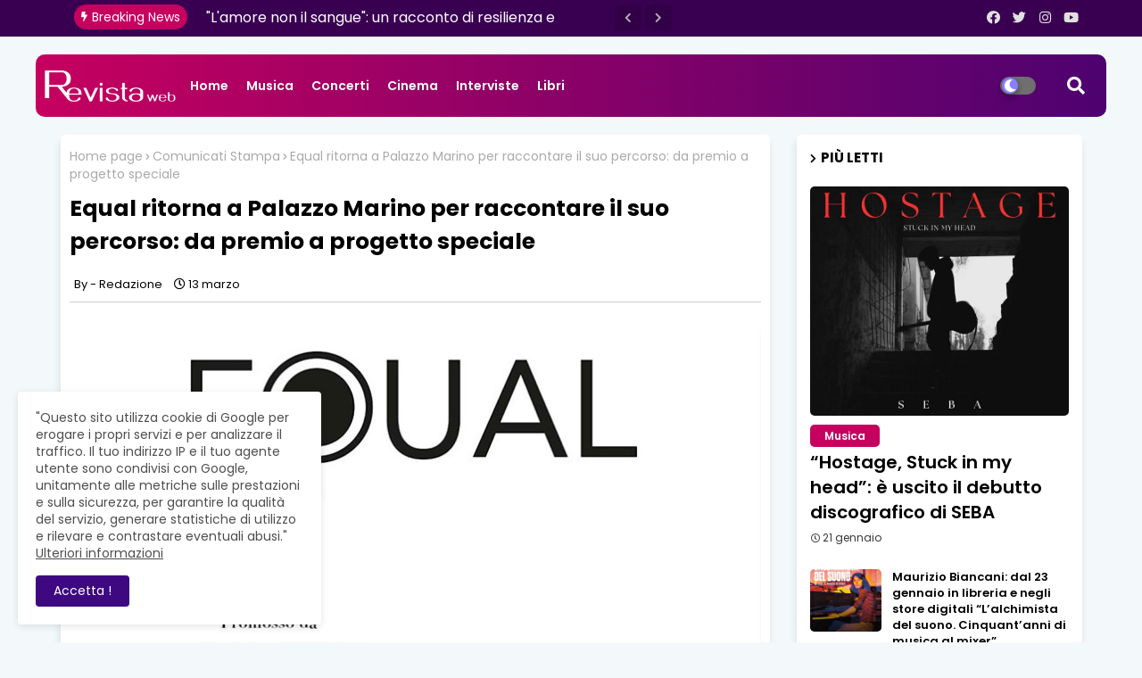

--- FILE ---
content_type: text/javascript; charset=UTF-8
request_url: https://www.revistaweb.it/feeds/posts/default/-/Comunicati%20Stampa?alt=json-in-script&max-results=3&callback=jQuery22408095028273017417_1769407503873&_=1769407503874
body_size: 8368
content:
// API callback
jQuery22408095028273017417_1769407503873({"version":"1.0","encoding":"UTF-8","feed":{"xmlns":"http://www.w3.org/2005/Atom","xmlns$openSearch":"http://a9.com/-/spec/opensearchrss/1.0/","xmlns$blogger":"http://schemas.google.com/blogger/2008","xmlns$georss":"http://www.georss.org/georss","xmlns$gd":"http://schemas.google.com/g/2005","xmlns$thr":"http://purl.org/syndication/thread/1.0","id":{"$t":"tag:blogger.com,1999:blog-4322271756247895350"},"updated":{"$t":"2026-01-24T00:07:39.656+01:00"},"category":[{"term":"Musica"},{"term":"Concerti"},{"term":"Interviste"},{"term":"Libri"},{"term":"Cinema"},{"term":"Comunicati Stampa"},{"term":"Eventi"}],"title":{"type":"text","$t":"Revista Web"},"subtitle":{"type":"html","$t":""},"link":[{"rel":"http://schemas.google.com/g/2005#feed","type":"application/atom+xml","href":"https:\/\/www.revistaweb.it\/feeds\/posts\/default"},{"rel":"self","type":"application/atom+xml","href":"https:\/\/www.blogger.com\/feeds\/4322271756247895350\/posts\/default\/-\/Comunicati+Stampa?alt=json-in-script\u0026max-results=3"},{"rel":"alternate","type":"text/html","href":"https:\/\/www.revistaweb.it\/search\/label\/Comunicati%20Stampa"},{"rel":"hub","href":"http://pubsubhubbub.appspot.com/"},{"rel":"next","type":"application/atom+xml","href":"https:\/\/www.blogger.com\/feeds\/4322271756247895350\/posts\/default\/-\/Comunicati+Stampa\/-\/Comunicati+Stampa?alt=json-in-script\u0026start-index=4\u0026max-results=3"}],"author":[{"name":{"$t":"Redazione"},"uri":{"$t":"http:\/\/www.blogger.com\/profile\/02723904428771329800"},"email":{"$t":"noreply@blogger.com"},"gd$image":{"rel":"http://schemas.google.com/g/2005#thumbnail","width":"16","height":"16","src":"https:\/\/img1.blogblog.com\/img\/b16-rounded.gif"}}],"generator":{"version":"7.00","uri":"http://www.blogger.com","$t":"Blogger"},"openSearch$totalResults":{"$t":"92"},"openSearch$startIndex":{"$t":"1"},"openSearch$itemsPerPage":{"$t":"3"},"entry":[{"id":{"$t":"tag:blogger.com,1999:blog-4322271756247895350.post-607699359037477764"},"published":{"$t":"2025-12-02T23:00:00.006+01:00"},"updated":{"$t":"2025-12-03T17:30:36.030+01:00"},"category":[{"scheme":"http://www.blogger.com/atom/ns#","term":"Comunicati Stampa"}],"title":{"type":"text","$t":"Dario Baldan Bembo celebra i City Angels con un grande evento al Teatro San Babila"},"content":{"type":"html","$t":"\u003Cp\u003E\u003C\/p\u003E\u003Cdiv class=\"separator\" style=\"clear: both; text-align: center;\"\u003E\u003Ca href=\"https:\/\/blogger.googleusercontent.com\/img\/b\/R29vZ2xl\/AVvXsEjp93fqAx61MJbdDjWWMC2Wbf0xfEnCBApAEo9ERxhGXAVYvqecjax07swxIY2pRPyKmcq1vhK3hroPmsTJlyVhIvPVZDev_Mo3XmPkFzfeF0JV9pkzcICHuCIUaMbcKpVhUF2MOm87MYJB009QJ168zEChBwA67MrpXOoBR-_emzbY9Ze3G5QznaS3exA\/s780\/07%20City%20Angels%20-%20Foto%20autorizzata.jpg\" imageanchor=\"1\" style=\"margin-left: 1em; margin-right: 1em;\"\u003E\u003Cimg border=\"0\" data-original-height=\"518\" data-original-width=\"780\" src=\"https:\/\/blogger.googleusercontent.com\/img\/b\/R29vZ2xl\/AVvXsEjp93fqAx61MJbdDjWWMC2Wbf0xfEnCBApAEo9ERxhGXAVYvqecjax07swxIY2pRPyKmcq1vhK3hroPmsTJlyVhIvPVZDev_Mo3XmPkFzfeF0JV9pkzcICHuCIUaMbcKpVhUF2MOm87MYJB009QJ168zEChBwA67MrpXOoBR-_emzbY9Ze3G5QznaS3exA\/s16000\/07%20City%20Angels%20-%20Foto%20autorizzata.jpg\" \/\u003E\u003C\/a\u003E\u003C\/div\u003E\u003Cp\u003E\u003C\/p\u003E\u003Cp\u003E\u003Cb style=\"text-align: justify;\"\u003E\u003Cspan style=\"font-family: Calibri, sans-serif; font-size: 11pt; line-height: 16.8667px;\"\u003EIl 3 dicembre\u003C\/span\u003E\u003C\/b\u003E\u003Cspan style=\"font-family: Calibri, sans-serif; font-size: 11pt; line-height: 16.8667px; text-align: justify;\"\u003E\u0026nbsp;\u003Cb\u003Eal\u003C\/b\u003E\u0026nbsp;\u003Cb\u003ETeatro San Babila, alle ore 20,\u003C\/b\u003E\u0026nbsp;\u003Cb\u003Eun evento unico vede Dario Baldan Bembo con la sua Baldan Band a Milano in uno Spettacolo-Concerto di beneficenza\u0026nbsp;“\u003Ci\u003EViva i City Angels\u003C\/i\u003E” che vedrà la partecipazione di una rappresentanza di volontari dei City Angels e di\u0026nbsp;\u003Ci\u003Esenzatetto\u003C\/i\u003E\u0026nbsp;insieme al pubblico.\u003C\/b\u003E\u003C\/span\u003E\u003C\/p\u003E\u003Cp class=\"MsoNormal\" style=\"text-align: justify;\"\u003E\u003Cspan style=\"font-family: Calibri, sans-serif; font-size: 11pt;\"\u003EDopo aver composto il nuovo inno per i\u0026nbsp;\u003C\/span\u003E\u003Cb style=\"font-family: Calibri, sans-serif; font-size: 11pt;\"\u003ECity Angels\u003C\/b\u003E\u003Cspan style=\"font-family: Calibri, sans-serif; font-size: 11pt;\"\u003E, Associazione di volontariato fondata da\u0026nbsp;\u003C\/span\u003E\u003Cb style=\"font-family: Calibri, sans-serif; font-size: 11pt;\"\u003EMario Furlan\u003C\/b\u003E\u003Cspan style=\"font-family: Calibri, sans-serif; font-size: 11pt;\"\u003E\u0026nbsp;nel 1994, in occasione dei loro 31 anni di attività a fianco dei più fragili, Dario Baldan Bembo, testimonial dei City Angels e sensibile ai valori sociali e umani che questo movimento promuove si presenta al pubblico milanese con uno spettacolo-concerto che ripercorre le tappe fondamentali della sua carriera artistica. Il ricavato dei biglietti andrà devoluto in beneficenza a questa Associazione che conta più di 600 “baschi blu” in tutta Italia. Inoltre, il cantautore ha aperto le porte del suo concerto ai più fragili, offrendo loro oltre la metà dei posti a teatro come dono natalizio.\u003C\/span\u003E\u003C\/p\u003E\u003Cp class=\"MsoNormal\" style=\"text-align: justify;\"\u003E\u003Cspan style=\"font-family: Calibri, sans-serif; font-size: 11pt; line-height: 16.8667px;\"\u003EProtagonista della serata non sarà soltanto la sua produzione di cantante, Dario Baldan Bembo, infatti, si esibirà anche nelle sue identità di compositore e strumentista insieme alla sua “Baldan Band” composta da cinque musicisti d’eccezione, alcuni dei quali lo hanno accompagnato durante tutta la sua carriera artistica:\u0026nbsp;\u003Cb\u003EMoreno Ferrara\u0026nbsp;\u003C\/b\u003Eai cori e alle chitarre,\u0026nbsp;\u003Cb\u003ESanti Isgrò\u003C\/b\u003E\u0026nbsp;alle chitarre,\u0026nbsp;\u003Cb\u003EJohnny Pozzi\u003C\/b\u003E\u0026nbsp;alle tastiere,\u0026nbsp;\u003Cb\u003EMarco Gallo\u003C\/b\u003E\u0026nbsp;al basso e\u0026nbsp;\u003Cb\u003EGianluca Ferrara\u003C\/b\u003E\u0026nbsp;alla batteria. Lo spettacolo è un percorso attorno all’universo musicale di questo prolifico autore che ha scritto per molti dei più grandi interpreti tra cui Mina, Mia Martini, Renato Zero, Ornella Vanoni, Al Bano, Marcella Bella, Equipe84 e ha suonato nei dischi di altrettanti grandi come Lucio Battisti, Caterina Caselli, Johnny Dorelli, Dik-Dik, Camaleonti, Gigliola Cinquetti e Enzo Iannacci.\u003Co:p\u003E\u003C\/o:p\u003E\u003C\/span\u003E\u003C\/p\u003E\u003Cp class=\"MsoNormal\" style=\"text-align: justify;\"\u003E\u003Cspan style=\"font-family: Calibri, sans-serif; font-size: 11pt; line-height: 16.8667px;\"\u003EDai successi a Sanremo con\u0026nbsp;\u003Cb\u003E\u003Ci\u003ETu cosa fai stasera?\u0026nbsp;\u003C\/i\u003E\u003C\/b\u003Enel 1981, lo spettacolo ripercorrerà il repertorio musicale soffermandosi su alcuni brani cruciali della sua carriera: da quelli che hanno reso celebre\u0026nbsp;\u003Cb\u003EMia Martini\u0026nbsp;\u003C\/b\u003Ecome “\u003Cb\u003E\u003Ci\u003EPiccolo Uomo\u003C\/i\u003E\u003C\/b\u003E\u003Ci\u003E”\u003Cb\u003E\u0026nbsp;\u003C\/b\u003E\u003C\/i\u003Ee “\u003Cb\u003E\u003Ci\u003EMinuetto\u003C\/i\u003E\u003C\/b\u003E\u003Ci\u003E”\u003C\/i\u003E, che saranno cantate dalla voce di\u0026nbsp;\u003Cb\u003EMarianna Valloggia\u003C\/b\u003E, alle melodie più eteree composte per\u0026nbsp;\u003Cb\u003E\u003Ci\u003ERenato Zero\u0026nbsp;\u003C\/i\u003E\u003C\/b\u003Ecome “\u003Cb\u003E\u003Ci\u003EPiù su\u003C\/i\u003E\u003C\/b\u003E\u003Ci\u003E”\u003C\/i\u003E, “\u003Cb\u003E\u003Ci\u003EAmico\u003C\/i\u003E\u003C\/b\u003E\u003Ci\u003E”,\u0026nbsp;\u003C\/i\u003E“\u003Cb\u003E\u003Ci\u003ESpiagge\u003C\/i\u003E\u003C\/b\u003E\u003Ci\u003E”\u003C\/i\u003E, sino ad aprirsi sulle più ampie spazialità compositive di canzoni come “\u003Cb\u003E\u003Ci\u003ESoleado\u003C\/i\u003E\u003C\/b\u003E\u003Ci\u003E”\u003C\/i\u003E, “\u003Cb\u003E\u003Ci\u003EAria\u003C\/i\u003E\u003C\/b\u003E\u003Ci\u003E”\u003C\/i\u003E\u0026nbsp;o “\u003Cb\u003EDolce fiore\u003C\/b\u003E”. Circa due ore di concerto tra melodia e orchestralità intervallate da momenti narrativi di\u0026nbsp;\u003Cb\u003EErica Tamborini\u003C\/b\u003E, artista visiva e scrittrice del libro-disco “\u003Cb\u003E\u003Ci\u003EAtlantide\u003C\/i\u003E\u003C\/b\u003E\u003Ci\u003E”\u0026nbsp;\u003C\/i\u003Edi Baldan Bembo, che dialogherà con Maestro per raccontare gli aneddoti, le curiosità e i fatti di vita vissuta che ogni brano porta con sé, per svelare finalmente al pubblico come dalle emozioni nascono le più belle canzoni.\u003Co:p\u003E\u003C\/o:p\u003E\u003C\/span\u003E\u003C\/p\u003E\u003Cp class=\"MsoNormal\" style=\"text-align: justify;\"\u003E\u003Cb\u003E\u003Cspan style=\"font-family: Calibri, sans-serif; font-size: 11pt; line-height: 16.8667px;\"\u003ESpecial guest\u0026nbsp;\u003C\/span\u003E\u003C\/b\u003E\u003Cspan style=\"font-family: Calibri, sans-serif; font-size: 11pt; line-height: 16.8667px;\"\u003Esaranno alcuni testimonial dei City Angels che hanno cantato insieme a Baldan Bembo l’inno da lui composto tra cui:\u0026nbsp;\u003Cb\u003EEnrico Beruschi, Franco Fasano, Marco Ferradini, Marta Ferradini, Walter di Gemma\u003C\/b\u003E,\u0026nbsp;\u003Cb\u003EMario Lavezzi\u0026nbsp;\u003C\/b\u003Ee la City Angels\u003Cb\u003E\u0026nbsp;Donatella Lavizzari.\u003C\/b\u003E\u003Co:p\u003E\u003C\/o:p\u003E\u003C\/span\u003E\u003C\/p\u003E\u003Cp class=\"MsoNormal\" style=\"text-align: justify;\"\u003E\u003Cb\u003E\u003Cspan style=\"font-family: Calibri, sans-serif; font-size: 11pt; line-height: 16.8667px;\"\u003E\u0026nbsp;\u003C\/span\u003E\u003C\/b\u003E\u003Cspan style=\"font-family: Calibri, sans-serif; font-size: 11pt; line-height: 16.8667px;\"\u003E\u003Co:p\u003E\u003C\/o:p\u003E\u003C\/span\u003E\u003C\/p\u003E\u003Cp class=\"MsoNormal\" style=\"text-align: center;\"\u003E\u003Cspan style=\"font-family: Calibri, sans-serif; font-size: 11pt; line-height: 16.8667px; text-align: justify;\"\u003EInfo e biglietti sul sito ufficiale Teatro San Babila:\u0026nbsp;\u003C\/span\u003E\u003Ca href=\"https:\/\/www.teatrosanbabila\/\" style=\"text-align: justify;\" target=\"_blank\"\u003E\u003Cspan style=\"font-family: Calibri, sans-serif; font-size: 11pt; line-height: 16.8667px;\"\u003Ehttps:\/\/www.teatrosanbabila\u003C\/span\u003E\u003C\/a\u003E\u003C\/p\u003E\u003Cp class=\"MsoNormal\" style=\"text-align: justify;\"\u003E\u003Cspan style=\"font-family: Calibri, sans-serif; font-size: 11pt; line-height: 16.8667px;\"\u003E\u003Co:p\u003E\u003C\/o:p\u003E\u003C\/span\u003E\u003C\/p\u003E\u003Cp class=\"MsoNormal\" style=\"text-align: center;\"\u003E\u003Cspan style=\"font-family: Calibri, sans-serif; font-size: 11pt; line-height: 16.8667px;\"\u003EDario Baldan Bembo su:\u0026nbsp;\u003C\/span\u003E\u003Ca href=\"https:\/\/www.facebook.com\/dbbembo\" target=\"_blank\"\u003E\u003Cspan style=\"font-family: Calibri, sans-serif; font-size: 11pt; line-height: 16.8667px;\"\u003EFacebook\u003C\/span\u003E\u003C\/a\u003E\u003Cspan style=\"font-family: Calibri, sans-serif; font-size: 11pt; line-height: 16.8667px;\"\u003E\u0026nbsp;|\u0026nbsp;\u003C\/span\u003E\u003Ca href=\"https:\/\/www.instagram.com\/dario_baldanbembo\/\" target=\"_blank\"\u003E\u003Cspan style=\"font-family: Calibri, sans-serif; font-size: 11pt; line-height: 16.8667px;\"\u003EInstagram\u003C\/span\u003E\u003C\/a\u003E\u003C\/p\u003E"},"link":[{"rel":"edit","type":"application/atom+xml","href":"https:\/\/www.blogger.com\/feeds\/4322271756247895350\/posts\/default\/607699359037477764"},{"rel":"self","type":"application/atom+xml","href":"https:\/\/www.blogger.com\/feeds\/4322271756247895350\/posts\/default\/607699359037477764"},{"rel":"alternate","type":"text/html","href":"https:\/\/www.revistaweb.it\/2025\/12\/dario-baldan-bembo-celebra-i-city.html","title":"Dario Baldan Bembo celebra i City Angels con un grande evento al Teatro San Babila"}],"author":[{"name":{"$t":"Redazione"},"uri":{"$t":"http:\/\/www.blogger.com\/profile\/02723904428771329800"},"email":{"$t":"noreply@blogger.com"},"gd$image":{"rel":"http://schemas.google.com/g/2005#thumbnail","width":"16","height":"16","src":"https:\/\/img1.blogblog.com\/img\/b16-rounded.gif"}}],"media$thumbnail":{"xmlns$media":"http://search.yahoo.com/mrss/","url":"https:\/\/blogger.googleusercontent.com\/img\/b\/R29vZ2xl\/AVvXsEjp93fqAx61MJbdDjWWMC2Wbf0xfEnCBApAEo9ERxhGXAVYvqecjax07swxIY2pRPyKmcq1vhK3hroPmsTJlyVhIvPVZDev_Mo3XmPkFzfeF0JV9pkzcICHuCIUaMbcKpVhUF2MOm87MYJB009QJ168zEChBwA67MrpXOoBR-_emzbY9Ze3G5QznaS3exA\/s72-c\/07%20City%20Angels%20-%20Foto%20autorizzata.jpg","height":"72","width":"72"}},{"id":{"$t":"tag:blogger.com,1999:blog-4322271756247895350.post-8012575206440415532"},"published":{"$t":"2025-12-01T08:00:00.001+01:00"},"updated":{"$t":"2025-12-02T20:33:09.152+01:00"},"category":[{"scheme":"http://www.blogger.com/atom/ns#","term":"Comunicati Stampa"}],"title":{"type":"text","$t":"“21 Minuti 2025”, a Roma il laboratorio delle idee che vuole cambiare il futuro"},"content":{"type":"html","$t":"\u003Cp\u003E\u003C\/p\u003E\u003Cdiv class=\"separator\" style=\"clear: both; text-align: center;\"\u003E\u003Ca href=\"https:\/\/blogger.googleusercontent.com\/img\/b\/R29vZ2xl\/AVvXsEh56PFNdJt1QN_hO8Chr7FhL53vsqbQzgi6BvphCr8gizmetJlN6ER8mpEyXbDEefJd3mGln1kQ-wUlmv7viEBxg_ZhJKRzOGEFGHyyR-EJTcBGlkrsoEw6l_jJSi6SYcuGbbPnuZz6N2OPPWA8NjaHvTKsjp3pSsytVjQIMBrsMOiT0dlZ0ESHUOms1hI\/s780\/21%20Minuti%20-%20foto%20autorizzata.jpg\" imageanchor=\"1\" style=\"margin-left: 1em; margin-right: 1em;\"\u003E\u003Cimg border=\"0\" data-original-height=\"520\" data-original-width=\"780\" src=\"https:\/\/blogger.googleusercontent.com\/img\/b\/R29vZ2xl\/AVvXsEh56PFNdJt1QN_hO8Chr7FhL53vsqbQzgi6BvphCr8gizmetJlN6ER8mpEyXbDEefJd3mGln1kQ-wUlmv7viEBxg_ZhJKRzOGEFGHyyR-EJTcBGlkrsoEw6l_jJSi6SYcuGbbPnuZz6N2OPPWA8NjaHvTKsjp3pSsytVjQIMBrsMOiT0dlZ0ESHUOms1hI\/s16000\/21%20Minuti%20-%20foto%20autorizzata.jpg\" \/\u003E\u003C\/a\u003E\u003C\/div\u003E\u003Cp\u003E\u003C\/p\u003E\u003Cp class=\"MsoNormal\" style=\"border: none; line-height: 96%; mso-border-shadow: yes; mso-padding-alt: 31.0pt 31.0pt 31.0pt 31.0pt; text-align: justify;\"\u003E\u003Cspan lang=\"it\" style=\"color: black; font-family: \u0026quot;Lato\u0026quot;,sans-serif; font-size: 10.5pt; line-height: 96%;\"\u003ERipensare l’economia, immaginare nuove forme di convivenza,\ninterrogarsi sull’impatto delle tecnologie e sul ruolo dell’essere umano nel\nmondo che verrà. È la sfida lanciata da \u003C\/span\u003E\u003Cb\u003E\u003Cspan lang=\"it\" style=\"color: black; font-family: \u0026quot;Lato\u0026quot;,sans-serif; font-size: 10.5pt; line-height: 96%; mso-bidi-font-family: Calibri; mso-fareast-font-family: Calibri;\"\u003E“21\nMinuti – Nuovo Paradigma”\u003C\/span\u003E\u003C\/b\u003E\u003Cspan lang=\"it\" style=\"color: black; font-family: \u0026quot;Lato\u0026quot;,sans-serif; font-size: 10.5pt; line-height: 96%;\"\u003E, l’edizione 2025\ndel think tank ideato da \u003C\/span\u003E\u003Cb\u003E\u003Cspan lang=\"it\" style=\"color: black; font-family: \u0026quot;Lato\u0026quot;,sans-serif; font-size: 10.5pt; line-height: 96%; mso-bidi-font-family: Calibri; mso-fareast-font-family: Calibri;\"\u003EPatrizio Paoletti \u003C\/span\u003E\u003C\/b\u003E\u003Cspan lang=\"it\" style=\"color: black; font-family: \u0026quot;Lato\u0026quot;,sans-serif; font-size: 10.5pt; line-height: 96%;\"\u003Ee promosso da Fondazione Patrizio Paoletti, Self-Awareness\nInstitute Ltd e Ipazia H.E.I., andato in scena il 22 novembre all’Acquario\nRomano – Casa dell’Architettura.\u003C\/span\u003E\u003C\/p\u003E\n\n\u003Cp class=\"MsoNormal\" style=\"border: none; line-height: 97%; mso-border-shadow: yes; mso-padding-alt: 31.0pt 31.0pt 31.0pt 31.0pt; text-align: justify;\"\u003E\u003Cspan lang=\"it\" style=\"color: black; font-family: \u0026quot;Lato\u0026quot;,sans-serif; font-size: 10.5pt; line-height: 97%;\"\u003EL’evento, seguito anche in diretta streaming e inserito nelle\ncelebrazioni per i \u003C\/span\u003E\u003Cb\u003E\u003Cspan lang=\"it\" style=\"color: black; font-family: \u0026quot;Lato\u0026quot;,sans-serif; font-size: 10.5pt; line-height: 97%; mso-bidi-font-family: Calibri; mso-fareast-font-family: Calibri;\"\u003E25 anni della Fondazione\u003C\/span\u003E\u003C\/b\u003E\u003Cspan lang=\"it\" style=\"color: black; font-family: \u0026quot;Lato\u0026quot;,sans-serif; font-size: 10.5pt; line-height: 97%;\"\u003E, ha raccolto alcuni tra i protagonisti internazionali più\ninteressanti nel campo della ricerca, dell’innovazione, della cultura e della\nsostenibilità. Una giornata di dialogo serrato tra discipline, accomunata\ndall’urgenza di delineare un nuovo paradigma umano ed economico.\u003Co:p\u003E\u003C\/o:p\u003E\u003C\/span\u003E\u003C\/p\u003E\n\n\u003Ch2 style=\"text-align: justify;\"\u003E\u003Cspan lang=\"it\" style=\"color: windowtext; font-family: \u0026quot;Lato\u0026quot;,sans-serif; font-size: 10.5pt;\"\u003EUn nuovo Modello Sferico\ndell’Economia, oltre la competizione e frammentazione.\u003Co:p\u003E\u003C\/o:p\u003E\u003C\/span\u003E\u003C\/h2\u003E\n\n\u003Cp class=\"MsoNormal\" style=\"border: none; line-height: 96%; mso-border-shadow: yes; mso-padding-alt: 31.0pt 31.0pt 31.0pt 31.0pt; text-align: justify;\"\u003E\u003Cspan lang=\"it\" style=\"color: black; font-family: \u0026quot;Lato\u0026quot;,sans-serif; font-size: 10.5pt; line-height: 96%;\"\u003EAl centro della conference, la visione proposta da Paoletti del\nsuo \u003C\/span\u003E\u003Cb\u003E\u003Cspan lang=\"it\" style=\"color: black; font-family: \u0026quot;Lato\u0026quot;,sans-serif; font-size: 10.5pt; line-height: 96%; mso-bidi-font-family: Calibri; mso-fareast-font-family: Calibri;\"\u003EModello Sferico dell’Economia\u003C\/span\u003E\u003C\/b\u003E\u003Cspan lang=\"it\" style=\"color: black; font-family: \u0026quot;Lato\u0026quot;,sans-serif; font-size: 10.5pt; line-height: 96%;\"\u003E, frutto di oltre trent’anni di lavoro interdisciplinare. L’idea è\nabbandonare l’ottica lineare e competitiva che ha guidato la modernità per\norientarsi verso un sistema rigenerativo, cooperativo, interconnesso.\u003Co:p\u003E\u003C\/o:p\u003E\u003C\/span\u003E\u003C\/p\u003E\n\n\u003Cp class=\"MsoNormal\" style=\"border: none; line-height: 122%; mso-border-shadow: yes; mso-padding-alt: 31.0pt 31.0pt 31.0pt 31.0pt; text-align: justify;\"\u003E\u003Cspan lang=\"it\" style=\"color: black; font-family: \u0026quot;Lato\u0026quot;,sans-serif; font-size: 10.5pt; line-height: 122%;\"\u003EUn’economia che non punta a estrarre valore, ma a generarlo\ninsieme.\u003Co:p\u003E\u003C\/o:p\u003E\u003C\/span\u003E\u003C\/p\u003E\n\n\u003Ch2 style=\"line-height: 119%; margin-top: .25pt; text-align: justify;\"\u003E\u003Cspan lang=\"it\" style=\"color: windowtext; font-family: \u0026quot;Lato\u0026quot;,sans-serif; font-size: 10.5pt; line-height: 119%;\"\u003E«La tua vita è anche la mia vita; la tua prosperità è anche\nla mia prosperità.\u003Co:p\u003E\u003C\/o:p\u003E\u003C\/span\u003E\u003C\/h2\u003E\n\n\u003Cp class=\"MsoNormal\" style=\"line-height: 121%; text-align: justify;\"\u003E\u003Cb\u003E\u003Cspan lang=\"it\" style=\"font-family: \u0026quot;Lato\u0026quot;,sans-serif; font-size: 10.5pt; line-height: 121%; mso-bidi-font-family: Calibri; mso-fareast-font-family: Calibri;\"\u003ENon c’è crescita\nautentica che non sia condivisa»\u003C\/span\u003E\u003C\/b\u003E\u003Cspan lang=\"it\" style=\"font-family: \u0026quot;Lato\u0026quot;,sans-serif; font-size: 10.5pt; line-height: 121%;\"\u003E, ha affermato Paoletti.\u003Co:p\u003E\u003C\/o:p\u003E\u003C\/span\u003E\u003C\/p\u003E\n\n\u003Cp class=\"MsoNormal\" style=\"border: none; line-height: 97%; mso-border-shadow: yes; mso-padding-alt: 31.0pt 31.0pt 31.0pt 31.0pt; text-align: justify;\"\u003E\u003Cspan lang=\"it\" style=\"color: black; font-family: \u0026quot;Lato\u0026quot;,sans-serif; font-size: 10.5pt; line-height: 97%;\"\u003EUn modello che affonda le radici nel suo \u003C\/span\u003E\u003Cb\u003E\u003Cspan lang=\"it\" style=\"color: black; font-family: \u0026quot;Lato\u0026quot;,sans-serif; font-size: 10.5pt; line-height: 97%; mso-bidi-font-family: Calibri; mso-fareast-font-family: Calibri;\"\u003EModello\nSferico della Coscienza\u003C\/span\u003E\u003C\/b\u003E\u003Cspan lang=\"it\" style=\"color: black; font-family: \u0026quot;Lato\u0026quot;,sans-serif; font-size: 10.5pt; line-height: 97%;\"\u003E, una cornice che\nunisce sviluppo interiore, responsabilità individuale, sostenibilità e impatto\nsociale.\u003Co:p\u003E\u003C\/o:p\u003E\u003C\/span\u003E\u003C\/p\u003E\n\n\u003Cp class=\"MsoNormal\" style=\"border: none; line-height: 121%; mso-border-shadow: yes; mso-padding-alt: 31.0pt 31.0pt 31.0pt 31.0pt; text-align: justify;\"\u003E\u003Cspan lang=\"it\" style=\"color: black; font-family: \u0026quot;Lato\u0026quot;,sans-serif; font-size: 10.5pt; line-height: 121%;\"\u003EUn approccio perfettamente in linea con lo spirito dell’Agenda ONU\n2030 e con i\u003Co:p\u003E\u003C\/o:p\u003E\u003C\/span\u003E\u003C\/p\u003E\n\n\u003Cp class=\"MsoNormal\" style=\"border: none; line-height: 122%; mso-border-shadow: yes; mso-padding-alt: 31.0pt 31.0pt 31.0pt 31.0pt; text-align: justify;\"\u003E\u003Cspan lang=\"it\" style=\"color: black; font-family: \u0026quot;Lato\u0026quot;,sans-serif; font-size: 10.5pt; line-height: 122%;\"\u003Esuoi cinque pilastri: Persone, Pianeta, Prosperità, Pace,\nPartnership.\u003Co:p\u003E\u003C\/o:p\u003E\u003C\/span\u003E\u003C\/p\u003E\n\n\u003Ch2 style=\"line-height: 119%; text-align: justify;\"\u003E\u003Cspan lang=\"it\" style=\"color: windowtext; font-family: \u0026quot;Lato\u0026quot;,sans-serif; font-size: 10.5pt; line-height: 119%;\"\u003EVoci\ndiverse per un’unica direzione: costruire futuro\u003Co:p\u003E\u003C\/o:p\u003E\u003C\/span\u003E\u003C\/h2\u003E\n\n\u003Cp class=\"MsoNormal\" style=\"border: none; mso-border-shadow: yes; mso-padding-alt: 31.0pt 31.0pt 31.0pt 31.0pt; text-align: justify;\"\u003E\u003Cspan lang=\"it\" style=\"color: black; font-family: \u0026quot;Lato\u0026quot;,sans-serif; font-size: 10.5pt;\"\u003ESul palco si sono susseguiti interventi della durata di 21 minuti,\nil tempo simbolico scelto per racchiudere una visione potente e trasformativa,\nche hanno reso l’evento un vero “laboratorio di futuro”.\u003Co:p\u003E\u003C\/o:p\u003E\u003C\/span\u003E\u003C\/p\u003E\n\n\u003Cp class=\"MsoNormal\" style=\"line-height: 97%; margin-top: 14.2pt; text-align: justify;\"\u003E\u003Cspan lang=\"it\" style=\"font-family: \u0026quot;Lato\u0026quot;,sans-serif; font-size: 10.5pt; line-height: 97%;\"\u003ELa\nricercatrice brasiliana \u003C\/span\u003E\u003Cb\u003E\u003Cspan lang=\"it\" style=\"font-family: \u0026quot;Lato\u0026quot;,sans-serif; font-size: 10.5pt; line-height: 97%; mso-bidi-font-family: Calibri; mso-fareast-font-family: Calibri;\"\u003EVanessa Gapriotti Nadalin\u003C\/span\u003E\u003C\/b\u003E\u003Cspan lang=\"it\" style=\"font-family: \u0026quot;Lato\u0026quot;,sans-serif; font-size: 10.5pt; line-height: 97%;\"\u003E,\nattiva nel campo delle politiche urbane e sociali, dichiara: “\u003Ci\u003Ecittà e\nterritori possono diventare più equi e accessibili attraverso nuovi modelli di\nmobilità e edilizia sociale\u003C\/i\u003E.”\u003Co:p\u003E\u003C\/o:p\u003E\u003C\/span\u003E\u003C\/p\u003E\n\n\u003Cp class=\"MsoNormal\" style=\"border: none; line-height: 97%; margin-top: 3.4pt; mso-border-shadow: yes; mso-padding-alt: 31.0pt 31.0pt 31.0pt 31.0pt; text-align: justify;\"\u003E\u003Cspan lang=\"it\" style=\"color: black; font-family: \u0026quot;Lato\u0026quot;,sans-serif; font-size: 10.5pt; line-height: 97%;\"\u003ELa giornalista RAI \u003C\/span\u003E\u003Cb\u003E\u003Cspan lang=\"it\" style=\"color: black; font-family: \u0026quot;Lato\u0026quot;,sans-serif; font-size: 10.5pt; line-height: 97%; mso-bidi-font-family: Calibri; mso-fareast-font-family: Calibri;\"\u003EBarbara Carfagna \u003C\/span\u003E\u003C\/b\u003E\u003Cspan lang=\"it\" style=\"color: black; font-family: \u0026quot;Lato\u0026quot;,sans-serif; font-size: 10.5pt; line-height: 97%;\"\u003Eha portato una riflessione sul rapporto tra tecnologia,\nintelligenza artificiale e responsabilità pubblica, interrogandosi sul modo in\ncui l’innovazione sta ridisegnando non solo l’informazione, ma anche la\nstruttura stessa delle società.\u003C\/span\u003E\u003C\/p\u003E\n\n\u003Cp class=\"MsoNormal\" style=\"border: none; line-height: 97%; mso-border-shadow: yes; mso-padding-alt: 31.0pt 31.0pt 31.0pt 31.0pt; text-align: justify;\"\u003E\u003Cspan lang=\"it\" style=\"color: black; font-family: \u0026quot;Lato\u0026quot;,sans-serif; font-size: 10.5pt; line-height: 97%;\"\u003ELa storica dell’arte e assessora \u003C\/span\u003E\u003Cb\u003E\u003Cspan lang=\"it\" style=\"color: black; font-family: \u0026quot;Lato\u0026quot;,sans-serif; font-size: 10.5pt; line-height: 97%; mso-bidi-font-family: Calibri; mso-fareast-font-family: Calibri;\"\u003EGiulia\nSilvia Ghia \u003C\/span\u003E\u003C\/b\u003E\u003Cspan lang=\"it\" style=\"color: black; font-family: \u0026quot;Lato\u0026quot;,sans-serif; font-size: 10.5pt; line-height: 97%;\"\u003Eha riportato l’attenzione sulla\ncultura come forza attiva nelle comunità: un patrimonio che può diventare\nstrumento di inclusione, educazione e rigenerazione urbana.\u003Co:p\u003E\u003C\/o:p\u003E\u003C\/span\u003E\u003C\/p\u003E\n\n\u003Cp class=\"MsoNormal\" style=\"border: none; line-height: 97%; margin-top: 14.6pt; mso-border-shadow: yes; mso-padding-alt: 31.0pt 31.0pt 31.0pt 31.0pt; text-align: justify;\"\u003E\u003Cspan lang=\"it\" style=\"color: black; font-family: \u0026quot;Lato\u0026quot;,sans-serif; font-size: 10.5pt; line-height: 97%;\"\u003EIl teologo \u003C\/span\u003E\u003Cb\u003E\u003Cspan lang=\"it\" style=\"color: black; font-family: \u0026quot;Lato\u0026quot;,sans-serif; font-size: 10.5pt; line-height: 97%; mso-bidi-font-family: Calibri; mso-fareast-font-family: Calibri;\"\u003EJulián Carrón \u003C\/span\u003E\u003C\/b\u003E\u003Cspan lang=\"it\" style=\"color: black; font-family: \u0026quot;Lato\u0026quot;,sans-serif; font-size: 10.5pt; line-height: 97%;\"\u003Eha ricordato l’importanza della dimensione spirituale nella\ntrasformazione dell’individuo e della collettività, invitando a recuperare\nprofondità e consapevolezza in un tempo dominato dalla velocità.\u003C\/span\u003E\u003C\/p\u003E\n\n\u003Cp class=\"MsoNormal\" style=\"border: none; line-height: 97%; mso-border-shadow: yes; mso-padding-alt: 31.0pt 31.0pt 31.0pt 31.0pt; text-align: justify;\"\u003E\u003Cspan lang=\"it\" style=\"color: black; font-family: \u0026quot;Lato\u0026quot;,sans-serif; font-size: 10.5pt; line-height: 97%;\"\u003EA portare uno sguardo integrato tra industria, sostenibilità e\ncooperazione internazionale è stata \u003C\/span\u003E\u003Cb\u003E\u003Cspan lang=\"it\" style=\"color: black; font-family: \u0026quot;Lato\u0026quot;,sans-serif; font-size: 10.5pt; line-height: 97%; mso-bidi-font-family: Calibri; mso-fareast-font-family: Calibri;\"\u003ELetizia Magaldi\u003C\/span\u003E\u003C\/b\u003E\u003Cspan lang=\"it\" style=\"color: black; font-family: \u0026quot;Lato\u0026quot;,sans-serif; font-size: 10.5pt; line-height: 97%;\"\u003E, mentre \u003C\/span\u003E\u003Cb\u003E\u003Cspan lang=\"it\" style=\"color: black; font-family: \u0026quot;Lato\u0026quot;,sans-serif; font-size: 10.5pt; line-height: 97%; mso-bidi-font-family: Calibri; mso-fareast-font-family: Calibri;\"\u003EMaria Chiara Carrozza\u003C\/span\u003E\u003C\/b\u003E\u003Cspan lang=\"it\" style=\"color: black; font-family: \u0026quot;Lato\u0026quot;,sans-serif; font-size: 10.5pt; line-height: 97%;\"\u003E, ex presidente del CNR, ha delineato scenari futuribili tra\nbiorobotica, tatto artificiale, sistemi di assistenza personale e nuove\nfrontiere neuroscientifiche.\u003C\/span\u003E\u003C\/p\u003E\n\n\u003Cp class=\"MsoNormal\" style=\"border: none; line-height: 96%; margin-top: .05pt; mso-border-shadow: yes; mso-padding-alt: 31.0pt 31.0pt 31.0pt 31.0pt; text-align: justify;\"\u003E\u003Cspan lang=\"it\" style=\"color: black; font-family: \u0026quot;Lato\u0026quot;,sans-serif; font-size: 10.5pt; line-height: 96%;\"\u003EL’economista \u003C\/span\u003E\u003Cb\u003E\u003Cspan lang=\"it\" style=\"color: black; font-family: \u0026quot;Lato\u0026quot;,sans-serif; font-size: 10.5pt; line-height: 96%; mso-bidi-font-family: Calibri; mso-fareast-font-family: Calibri;\"\u003EAldo Soldi\u003C\/span\u003E\u003C\/b\u003E\u003Cspan lang=\"it\" style=\"color: black; font-family: \u0026quot;Lato\u0026quot;,sans-serif; font-size: 10.5pt; line-height: 96%;\"\u003E, presidente di Banca Etica, ha mostrato come una finanza ispirata\na equità e rigenerazione possa essere non solo possibile ma già pienamente\noperativa, coinvolgendo decine di migliaia di soci in Italia e Spagna.\u003C\/span\u003E\u003C\/p\u003E\n\n\u003Cp class=\"MsoNormal\" style=\"border: none; line-height: 97%; margin-right: -.05pt; mso-border-shadow: yes; mso-padding-alt: 31.0pt 31.0pt 31.0pt 31.0pt; text-align: justify;\"\u003E\u003Cspan lang=\"it\" style=\"color: black; font-family: \u0026quot;Lato\u0026quot;,sans-serif; font-size: 10.5pt; line-height: 97%;\"\u003EInfine, \u003C\/span\u003E\u003Cb\u003E\u003Cspan lang=\"it\" style=\"color: black; font-family: \u0026quot;Lato\u0026quot;,sans-serif; font-size: 10.5pt; line-height: 97%; mso-bidi-font-family: Calibri; mso-fareast-font-family: Calibri;\"\u003EAlessandro “Alex” Armillotta\u003C\/span\u003E\u003C\/b\u003E\u003Cspan lang=\"it\" style=\"color: black; font-family: \u0026quot;Lato\u0026quot;,sans-serif; font-size: 10.5pt; line-height: 97%;\"\u003E, fondatore di AWorld, ha raccontato il proprio passaggio\ndall’imprenditoria digitale alla climate-tech, mettendo in luce come la\nsostenibilità possa diventare una scelta personale oltre che un obiettivo\nglobale.\u003Co:p\u003E\u003C\/o:p\u003E\u003C\/span\u003E\u003C\/p\u003E\n\n\u003Cp class=\"MsoNormal\" style=\"border: none; margin-bottom: .0001pt; margin-bottom: 0cm; margin-left: 0cm; margin-right: -.05pt; margin-top: .1pt; mso-border-shadow: yes; mso-padding-alt: 31.0pt 31.0pt 31.0pt 31.0pt; text-align: justify;\"\u003E\u003Cspan lang=\"it\" style=\"color: black; font-family: \u0026quot;Lato\u0026quot;,sans-serif; font-size: 10.5pt;\"\u003EInterventi\ndiversi ma complementari, che hanno contribuito a un’unica direzione: costruire\nun’economia e una società capaci di cooperare, rigenerarsi e prendersi cura del\nPianeta e delle persone.\u003Co:p\u003E\u003C\/o:p\u003E\u003C\/span\u003E\u003C\/p\u003E\n\n\u003Cp class=\"MsoNormal\" style=\"border: none; margin-top: .2pt; mso-border-shadow: yes; mso-padding-alt: 31.0pt 31.0pt 31.0pt 31.0pt; text-align: justify;\"\u003E\u003Cspan lang=\"it\" style=\"color: black; font-family: \u0026quot;Lato\u0026quot;,sans-serif; font-size: 10.5pt;\"\u003E\u003Co:p\u003E\u0026nbsp;\u003C\/o:p\u003E\u003C\/span\u003E\u003C\/p\u003E\n\n\u003Ch2 style=\"line-height: 119%; margin-top: .05pt; text-align: justify;\"\u003E\u003Cspan lang=\"it\" style=\"color: windowtext; font-family: \u0026quot;Lato\u0026quot;,sans-serif; font-size: 10.5pt; line-height: 119%;\"\u003EUna storia lunga 25 anni e uno sguardo ai prossimi 25\u003Co:p\u003E\u003C\/o:p\u003E\u003C\/span\u003E\u003C\/h2\u003E\n\n\u003Cp class=\"MsoNormal\" style=\"border: none; line-height: 95%; margin-bottom: .0001pt; margin-bottom: 0cm; margin-left: 0cm; margin-right: -.05pt; margin-top: .1pt; mso-border-shadow: yes; mso-padding-alt: 31.0pt 31.0pt 31.0pt 31.0pt; text-align: justify;\"\u003E\u003Cspan lang=\"it\" style=\"color: black; font-family: \u0026quot;Lato\u0026quot;,sans-serif; font-size: 10.5pt; line-height: 95%;\"\u003ELa conference è stata anche occasione per ripercorrere la storia\ndi \u003C\/span\u003E\u003Cb\u003E\u003Cspan lang=\"it\" style=\"color: black; font-family: \u0026quot;Lato\u0026quot;,sans-serif; font-size: 10.5pt; line-height: 95%; mso-bidi-font-family: Calibri; mso-fareast-font-family: Calibri;\"\u003EFondazione Patrizio Paoletti\u003C\/span\u003E\u003C\/b\u003E\u003Cspan lang=\"it\" style=\"color: black; font-family: \u0026quot;Lato\u0026quot;,sans-serif; font-size: 10.5pt; line-height: 95%;\"\u003E, dal 2000 impegnata nella ricerca neuro-psicopedagogica e nella\npromozione del benessere globale.\u003Co:p\u003E\u003C\/o:p\u003E\u003C\/span\u003E\u003C\/p\u003E\n\n\u003Cp class=\"MsoNormal\" style=\"border: none; line-height: 97%; margin-bottom: .0001pt; margin-bottom: 0cm; margin-left: 0cm; margin-right: -.05pt; margin-top: .15pt; mso-border-shadow: yes; mso-padding-alt: 31.0pt 31.0pt 31.0pt 31.0pt; text-align: justify;\"\u003E\u003Cspan lang=\"it\" style=\"color: black; font-family: \u0026quot;Lato\u0026quot;,sans-serif; font-size: 10.5pt; line-height: 97%;\"\u003EPaoletti ha rivelato alcuni progetti futuri, tra cui il \u003C\/span\u003E\u003Cb\u003E\u003Cspan lang=\"it\" style=\"color: black; font-family: \u0026quot;Lato\u0026quot;,sans-serif; font-size: 10.5pt; line-height: 97%; mso-bidi-font-family: Calibri; mso-fareast-font-family: Calibri;\"\u003ECentro\nper la Salute Globale\u003C\/span\u003E\u003C\/b\u003E\u003Cspan lang=\"it\" style=\"color: black; font-family: \u0026quot;Lato\u0026quot;,sans-serif; font-size: 10.5pt; line-height: 97%;\"\u003E, una iniziativa\nstrategica di Fondazione Patrizio Paoletti, che partendo da Assisi nel cuore\ndell'Italia è concepita per generare nel lungo termine, impatto reale e\nmisurabile sul piano del benessere individuale, sociale e collettivo.\u003Co:p\u003E\u003C\/o:p\u003E\u003C\/span\u003E\u003C\/p\u003E\n\n\u003Cp class=\"MsoNormal\"\u003E\u003Cspan lang=\"it\"\u003E\u003Co:p\u003E\u0026nbsp;\u003C\/o:p\u003E\u003C\/span\u003E\u003C\/p\u003E\n\n\u003Cp class=\"MsoNormal\"\u003E\u003Cb\u003E\u003Cspan style=\"font-family: \u0026quot;Calibri\u0026quot;,sans-serif; mso-ansi-language: IT;\"\u003ERivedi l’intera conference del 22 novembre\u003Co:p\u003E\u003C\/o:p\u003E\u003C\/span\u003E\u003C\/b\u003E\u003C\/p\u003E\n\n\u003Cp class=\"MsoNormal\"\u003E\u003Cb\u003E\u003Cspan style=\"font-family: \u0026quot;Calibri\u0026quot;,sans-serif; mso-ansi-language: IT;\"\u003EL’intero evento è disponibile in\u0026nbsp;\u003C\/span\u003E\u003C\/b\u003E\u003Cspan lang=\"it\"\u003E\u003Ca href=\"https:\/\/www.youtube.com\/live\/PNzcLj8XxKQ?feature=share\" target=\"_blank\"\u003E\u003Cb\u003E\u003Cspan lang=\"IT\" style=\"font-family: \u0026quot;Calibri\u0026quot;,sans-serif; mso-ansi-language: IT;\"\u003Estreaming\u003C\/span\u003E\u003C\/b\u003E\u003C\/a\u003E\u003C\/span\u003E\u003Cspan style=\"font-family: \u0026quot;Calibri\u0026quot;,sans-serif; mso-ansi-language: IT;\"\u003E\u003Co:p\u003E\u003C\/o:p\u003E\u003C\/span\u003E\u003C\/p\u003E\n\n\u003Cp class=\"MsoNormal\"\u003E\u003Cspan style=\"mso-ansi-language: IT;\"\u003E\u003Co:p\u003E\u0026nbsp;\u003C\/o:p\u003E\u003C\/span\u003E\u003C\/p\u003E\n\n\u003Cp class=\"MsoNormal\" style=\"margin-top: 3.55pt;\"\u003E\u003Cb\u003E\u003Cspan lang=\"it\" style=\"font-family: \u0026quot;Lato\u0026quot;,sans-serif; font-size: 10.5pt; mso-bidi-font-family: Calibri;\"\u003EFONDAZIONE\nPATRIZIO \u003Cspan style=\"letter-spacing: -.1pt;\"\u003EPAOLETTI\u003C\/span\u003E\u003Co:p\u003E\u003C\/o:p\u003E\u003C\/span\u003E\u003C\/b\u003E\u003C\/p\u003E\n\n\u003Cp class=\"MsoNormal\" style=\"text-align: justify;\"\u003E\u003Cspan lang=\"it\" style=\"font-family: \u0026quot;Lato\u0026quot;,sans-serif; font-size: 10.5pt; mso-bidi-font-family: Calibri;\"\u003EFondazione\nPatrizio Paoletti è un Ente Filantropico ed Ente di Ricerca attivo da oltre 20\nanni nella promozione della salute globale e del benessere individuale e\ncollettivo.\u003C\/span\u003E\u003C\/p\u003E\n\n\u003Cp class=\"MsoNormal\" style=\"margin-right: -.05pt; text-align: justify;\"\u003E\u003Cspan lang=\"it\" style=\"font-family: \u0026quot;Lato\u0026quot;,sans-serif; font-size: 10.5pt; mso-bidi-font-family: Calibri;\"\u003EAttraverso la \u003Cb style=\"mso-bidi-font-weight: normal;\"\u003Ericerca, la\ndivulgazione e l’educazione, \u003C\/b\u003EFondazione Patrizio Paoletti realizza\niniziative nei settori scientifico, pedagogico e sociale, offrendo strumenti\nconcreti per il benessere psicofisico. Sviluppa progetti innovativi per\nmigliorare la qualità della vita, con un \u003Cb style=\"mso-bidi-font-weight: normal;\"\u003Eimpatto\nsu oltre 400.000 bambini e famiglie. \u003C\/b\u003EL‘educazione è il principale fattore\nprotettivo per la nostra salute globale, proprio per questo con il proprio\nportale di \u003Cb style=\"mso-bidi-font-weight: normal;\"\u003Edivulgazione \u003C\/b\u003Ee\nsensibilizzazione promuove la \u003Cb style=\"mso-bidi-font-weight: normal;\"\u003Eprevenzione\n\u003C\/b\u003Esu oltre 2 milioni di italiani ogni mese.\u003Co:p\u003E\u003C\/o:p\u003E\u003C\/span\u003E\u003C\/p\u003E\u003Cp class=\"MsoNormal\" style=\"margin-right: -.05pt; text-align: justify;\"\u003E\u003Cspan lang=\"it\" style=\"font-family: \u0026quot;Lato\u0026quot;,sans-serif; font-size: 10.5pt; mso-bidi-font-family: Calibri;\"\u003E\u003Cbr \/\u003E\u003C\/span\u003E\u003C\/p\u003E"},"link":[{"rel":"edit","type":"application/atom+xml","href":"https:\/\/www.blogger.com\/feeds\/4322271756247895350\/posts\/default\/8012575206440415532"},{"rel":"self","type":"application/atom+xml","href":"https:\/\/www.blogger.com\/feeds\/4322271756247895350\/posts\/default\/8012575206440415532"},{"rel":"alternate","type":"text/html","href":"https:\/\/www.revistaweb.it\/2025\/12\/21-minuti-2025-roma-il-laboratorio.html","title":"“21 Minuti 2025”, a Roma il laboratorio delle idee che vuole cambiare il futuro"}],"author":[{"name":{"$t":"Redazione"},"uri":{"$t":"http:\/\/www.blogger.com\/profile\/02723904428771329800"},"email":{"$t":"noreply@blogger.com"},"gd$image":{"rel":"http://schemas.google.com/g/2005#thumbnail","width":"16","height":"16","src":"https:\/\/img1.blogblog.com\/img\/b16-rounded.gif"}}],"media$thumbnail":{"xmlns$media":"http://search.yahoo.com/mrss/","url":"https:\/\/blogger.googleusercontent.com\/img\/b\/R29vZ2xl\/AVvXsEh56PFNdJt1QN_hO8Chr7FhL53vsqbQzgi6BvphCr8gizmetJlN6ER8mpEyXbDEefJd3mGln1kQ-wUlmv7viEBxg_ZhJKRzOGEFGHyyR-EJTcBGlkrsoEw6l_jJSi6SYcuGbbPnuZz6N2OPPWA8NjaHvTKsjp3pSsytVjQIMBrsMOiT0dlZ0ESHUOms1hI\/s72-c\/21%20Minuti%20-%20foto%20autorizzata.jpg","height":"72","width":"72"}},{"id":{"$t":"tag:blogger.com,1999:blog-4322271756247895350.post-8161915746390287757"},"published":{"$t":"2025-11-23T17:32:00.005+01:00"},"updated":{"$t":"2025-11-25T17:32:48.240+01:00"},"category":[{"scheme":"http://www.blogger.com/atom/ns#","term":"Comunicati Stampa"}],"title":{"type":"text","$t":"Sanremo 2026: Rosanna Fratello lancio un messaggio a Carlo Conti"},"content":{"type":"html","$t":"\u003Cp\u003E\u003C\/p\u003E\u003Cdiv class=\"separator\" style=\"clear: both; text-align: center;\"\u003E\u003Ca href=\"https:\/\/blogger.googleusercontent.com\/img\/b\/R29vZ2xl\/AVvXsEgOVgQ8MjWCOUiXzQ6hCO7-5pSr8mTW-D7fRsQYF17YMLPE-WJLXbZsCdNYwHVygfb3wq8vclDSvP5d5muSoJDSfouIXYC_mjSLxfywokHvPhoux1rGxPKaGkphHGqzd-5NyA-AM_xkvhyrrKsZ4hDpc720I7x0JdAfPQX0ibBd-jpgBr-vZO_PQJYSUj4\/s780\/Rosanna%20Fratello%20IMG_2995%20foto%20by%20NIccol%C3%B2%20Carosi.JPG\" imageanchor=\"1\" style=\"margin-left: 1em; margin-right: 1em;\"\u003E\u003Cimg border=\"0\" data-original-height=\"517\" data-original-width=\"780\" src=\"https:\/\/blogger.googleusercontent.com\/img\/b\/R29vZ2xl\/AVvXsEgOVgQ8MjWCOUiXzQ6hCO7-5pSr8mTW-D7fRsQYF17YMLPE-WJLXbZsCdNYwHVygfb3wq8vclDSvP5d5muSoJDSfouIXYC_mjSLxfywokHvPhoux1rGxPKaGkphHGqzd-5NyA-AM_xkvhyrrKsZ4hDpc720I7x0JdAfPQX0ibBd-jpgBr-vZO_PQJYSUj4\/s16000\/Rosanna%20Fratello%20IMG_2995%20foto%20by%20NIccol%C3%B2%20Carosi.JPG\" \/\u003E\u003C\/a\u003E\u003C\/div\u003E\u003Cp\u003E\u003C\/p\u003E\u003Cp class=\"MsoNormal\" style=\"text-align: justify;\"\u003E\u003Cb\u003E\u003Cspan style=\"font-family: \u0026quot;Lato\u0026quot;,sans-serif; font-size: 10.5pt; line-height: 115%;\"\u003EA pochi giorni dall’annuncio\nufficiale dei Big del 75° Festival di Sanremo\u003C\/span\u003E\u003C\/b\u003E\u003Cspan style=\"font-family: \u0026quot;Lato\u0026quot;,sans-serif; font-size: 10.5pt; line-height: 115%;\"\u003E, un nome torna a\ncircolare con sorpresa nei corridoi delle redazioni:\u0026nbsp;\u003Cb\u003ERosanna Fratello\u003C\/b\u003E.\u003Co:p\u003E\u003C\/o:p\u003E\u003C\/span\u003E\u003C\/p\u003E\n\n\u003Cp class=\"MsoNormal\" style=\"text-align: justify;\"\u003E\u003Cspan style=\"font-family: \u0026quot;Lato\u0026quot;,sans-serif; font-size: 10.5pt; line-height: 115%;\"\u003EE questa volta non per\nnostalgia, ma per un colpo di scena che nessuno aveva previsto.\u003Co:p\u003E\u003C\/o:p\u003E\u003C\/span\u003E\u003C\/p\u003E\n\n\u003Cp class=\"MsoNormal\" style=\"text-align: justify;\"\u003E\u003Cspan style=\"font-family: \u0026quot;Lato\u0026quot;,sans-serif; font-size: 10.5pt; line-height: 115%;\"\u003EReduce dal successo social\ndi\u0026nbsp;\u003C\/span\u003E\u003Cb\u003E\u003Ci\u003E\u003Cspan lang=\"ES-TRAD\" style=\"font-family: \u0026quot;Lato\u0026quot;,sans-serif; font-size: 10.5pt; line-height: 115%; mso-ansi-language: ES-TRAD;\"\u003ESe t\u003C\/span\u003E\u003C\/i\u003E\u003C\/b\u003E\u003Cb\u003E\u003Ci\u003E\u003Cspan style=\"font-family: \u0026quot;Lato\u0026quot;,sans-serif; font-size: 10.5pt; line-height: 115%;\"\u003E’amo,\nt’amo\u003C\/span\u003E\u003C\/i\u003E\u003C\/b\u003E\u003Cspan style=\"font-family: \u0026quot;Lato\u0026quot;,sans-serif; font-size: 10.5pt; line-height: 115%;\"\u003E\u0026nbsp;e dall’onda lunga della sua nuova hit\u0026nbsp;\u003Cb\u003E\u003Ci\u003EProfumo\ndi pesca\u003C\/i\u003E\u003C\/b\u003E, la cantante sorprende tutti lasciando trapelare un progetto\nche –\u0026nbsp;\u003C\/span\u003E\u003Cspan lang=\"SV\" style=\"font-family: \u0026quot;Lato\u0026quot;,sans-serif; font-size: 10.5pt; line-height: 115%; mso-ansi-language: SV;\"\u003Ea detta\u0026nbsp;\u003C\/span\u003E\u003Cspan style=\"font-family: \u0026quot;Lato\u0026quot;,sans-serif; font-size: 10.5pt; line-height: 115%;\"\u003Esua –\nsarebbe\u0026nbsp;\u003Ci\u003Epericolosamente audace\u003C\/i\u003E.\u003Co:p\u003E\u003C\/o:p\u003E\u003C\/span\u003E\u003C\/p\u003E\n\n\u003Cp class=\"MsoNormal\" style=\"text-align: justify;\"\u003E\u003Cspan style=\"font-family: \u0026quot;Lato\u0026quot;,sans-serif; font-size: 10.5pt; line-height: 115%;\"\u003ESi parla di un brano\u0026nbsp;\u003Cb\u003Esensuale,\nmagnetico, irriverente\u003C\/b\u003E, capace di mostrare una Rosanna completamente\nrinnovata. Lei stessa lo definisce elegante, ma capace di colpire dritto.\u003Co:p\u003E\u003C\/o:p\u003E\u003C\/span\u003E\u003C\/p\u003E\n\n\u003Cp class=\"MsoNormal\" style=\"text-align: justify;\"\u003E\u003Cspan style=\"font-family: \u0026quot;Lato\u0026quot;,sans-serif; font-size: 10.5pt; line-height: 115%;\"\u003E«Mi ha ricordato chi sono\ndavvero» confessa. «Era da troppo tempo che non cantavo qualcosa di così\ndeciso.»\u003Co:p\u003E\u003C\/o:p\u003E\u003C\/span\u003E\u003C\/p\u003E\n\n\u003Cp class=\"MsoNormal\" style=\"text-align: justify;\"\u003E\u003Cspan style=\"font-family: \u0026quot;Lato\u0026quot;,sans-serif; font-size: 10.5pt; line-height: 115%;\"\u003ED’altra parte, il messaggio a\nCarlo Conti non si è fatto attendere:\u0026nbsp;\u003Cb\u003E«Carlo, vorrei che tu lo\nascoltassi. Su quel palco ho ancora molto da dire. Questa volta sono nuova.\nSono viva. Sono vera. »\u003C\/b\u003E\u003Co:p\u003E\u003C\/o:p\u003E\u003C\/span\u003E\u003C\/p\u003E\n\n\u003Cp class=\"MsoNormal\" style=\"text-align: justify;\"\u003E\u003Cspan style=\"font-family: \u0026quot;Lato\u0026quot;,sans-serif; font-size: 10.5pt; line-height: 115%;\"\u003ECon queste parole, Rosanna\nlancia la sua candidatura con decisione.\u003Co:p\u003E\u003C\/o:p\u003E\u003C\/span\u003E\u003C\/p\u003E\n\n\u003Cp class=\"MsoNormal\" style=\"text-align: justify;\"\u003E\u003Cspan style=\"font-family: \u0026quot;Lato\u0026quot;,sans-serif; font-size: 10.5pt; line-height: 115%;\"\u003EIntanto cresce la curiosità\nattorno a questo\u0026nbsp;\u003C\/span\u003E\u003Cspan dir=\"RTL\"\u003E\u003C\/span\u003E\u003Cspan dir=\"RTL\"\u003E\u003C\/span\u003E\u003Cspan dir=\"RTL\" lang=\"AR-SA\" style=\"font-family: \u0026quot;Times New Roman\u0026quot;,serif; font-size: 10.5pt; line-height: 115%; mso-ascii-font-family: Lato; mso-bidi-theme-font: minor-bidi; mso-hansi-font-family: Lato;\"\u003E\u003Cspan dir=\"RTL\"\u003E\u003C\/span\u003E\u003Cspan dir=\"RTL\"\u003E\u003C\/span\u003E“\u003C\/span\u003E\u003Cspan style=\"font-family: \u0026quot;Lato\u0026quot;,sans-serif; font-size: 10.5pt; line-height: 115%;\"\u003Ebrano misterioso”, nato in un\nlampo creativo.\u003Co:p\u003E\u003C\/o:p\u003E\u003C\/span\u003E\u003C\/p\u003E\n\n\u003Cp class=\"MsoNormal\" style=\"text-align: justify;\"\u003E\u003Cspan style=\"font-family: \u0026quot;Lato\u0026quot;,sans-serif; font-size: 10.5pt; line-height: 115%;\"\u003EUna cosa è certa:\u0026nbsp;\u003Cb\u003ERosanna\nFratello è tornata. E non ha alcuna intenzione di passare inosservata.\u003C\/b\u003E\u003Co:p\u003E\u003C\/o:p\u003E\u003C\/span\u003E\u003C\/p\u003E\n\n\u003Cp class=\"MsoNormal\"\u003E\u003Cb\u003E\u0026nbsp;\u003C\/b\u003E\u003Co:p\u003E\u003C\/o:p\u003E\u003C\/p\u003E\n\n\u003Cp class=\"MsoNormal\"\u003E\u003Co:p\u003E\u0026nbsp;\u003C\/o:p\u003E\u003C\/p\u003E"},"link":[{"rel":"edit","type":"application/atom+xml","href":"https:\/\/www.blogger.com\/feeds\/4322271756247895350\/posts\/default\/8161915746390287757"},{"rel":"self","type":"application/atom+xml","href":"https:\/\/www.blogger.com\/feeds\/4322271756247895350\/posts\/default\/8161915746390287757"},{"rel":"alternate","type":"text/html","href":"https:\/\/www.revistaweb.it\/2025\/11\/sanremo-2026-rosanna-fratello-lancio-un.html","title":"Sanremo 2026: Rosanna Fratello lancio un messaggio a Carlo Conti"}],"author":[{"name":{"$t":"Redazione"},"uri":{"$t":"http:\/\/www.blogger.com\/profile\/02723904428771329800"},"email":{"$t":"noreply@blogger.com"},"gd$image":{"rel":"http://schemas.google.com/g/2005#thumbnail","width":"16","height":"16","src":"https:\/\/img1.blogblog.com\/img\/b16-rounded.gif"}}],"media$thumbnail":{"xmlns$media":"http://search.yahoo.com/mrss/","url":"https:\/\/blogger.googleusercontent.com\/img\/b\/R29vZ2xl\/AVvXsEgOVgQ8MjWCOUiXzQ6hCO7-5pSr8mTW-D7fRsQYF17YMLPE-WJLXbZsCdNYwHVygfb3wq8vclDSvP5d5muSoJDSfouIXYC_mjSLxfywokHvPhoux1rGxPKaGkphHGqzd-5NyA-AM_xkvhyrrKsZ4hDpc720I7x0JdAfPQX0ibBd-jpgBr-vZO_PQJYSUj4\/s72-c\/Rosanna%20Fratello%20IMG_2995%20foto%20by%20NIccol%C3%B2%20Carosi.JPG","height":"72","width":"72"}}]}});

--- FILE ---
content_type: text/javascript; charset=UTF-8
request_url: https://www.revistaweb.it/feeds/posts/default?alt=json-in-script&max-results=4&callback=jQuery22408095028273017417_1769407503871&_=1769407503872
body_size: 10589
content:
// API callback
jQuery22408095028273017417_1769407503871({"version":"1.0","encoding":"UTF-8","feed":{"xmlns":"http://www.w3.org/2005/Atom","xmlns$openSearch":"http://a9.com/-/spec/opensearchrss/1.0/","xmlns$blogger":"http://schemas.google.com/blogger/2008","xmlns$georss":"http://www.georss.org/georss","xmlns$gd":"http://schemas.google.com/g/2005","xmlns$thr":"http://purl.org/syndication/thread/1.0","id":{"$t":"tag:blogger.com,1999:blog-4322271756247895350"},"updated":{"$t":"2026-01-24T00:07:39.656+01:00"},"category":[{"term":"Musica"},{"term":"Concerti"},{"term":"Interviste"},{"term":"Libri"},{"term":"Cinema"},{"term":"Comunicati Stampa"},{"term":"Eventi"}],"title":{"type":"text","$t":"Revista Web"},"subtitle":{"type":"html","$t":""},"link":[{"rel":"http://schemas.google.com/g/2005#feed","type":"application/atom+xml","href":"https:\/\/www.revistaweb.it\/feeds\/posts\/default"},{"rel":"self","type":"application/atom+xml","href":"https:\/\/www.blogger.com\/feeds\/4322271756247895350\/posts\/default?alt=json-in-script\u0026max-results=4"},{"rel":"alternate","type":"text/html","href":"https:\/\/www.revistaweb.it\/"},{"rel":"hub","href":"http://pubsubhubbub.appspot.com/"},{"rel":"next","type":"application/atom+xml","href":"https:\/\/www.blogger.com\/feeds\/4322271756247895350\/posts\/default?alt=json-in-script\u0026start-index=5\u0026max-results=4"}],"author":[{"name":{"$t":"Redazione"},"uri":{"$t":"http:\/\/www.blogger.com\/profile\/02723904428771329800"},"email":{"$t":"noreply@blogger.com"},"gd$image":{"rel":"http://schemas.google.com/g/2005#thumbnail","width":"16","height":"16","src":"https:\/\/img1.blogblog.com\/img\/b16-rounded.gif"}}],"generator":{"version":"7.00","uri":"http://www.blogger.com","$t":"Blogger"},"openSearch$totalResults":{"$t":"4110"},"openSearch$startIndex":{"$t":"1"},"openSearch$itemsPerPage":{"$t":"4"},"entry":[{"id":{"$t":"tag:blogger.com,1999:blog-4322271756247895350.post-2555670591936392415"},"published":{"$t":"2026-01-22T11:21:00.002+01:00"},"updated":{"$t":"2026-01-22T11:21:06.194+01:00"},"category":[{"scheme":"http://www.blogger.com/atom/ns#","term":"Musica"}],"title":{"type":"text","$t":"“Un Bacio Ancora”: il nuovo singolo inedito di Andrea Mandelli. Online il video"},"content":{"type":"html","$t":"\u003Cp\u003E\u003Ctable align=\"center\" cellpadding=\"0\" cellspacing=\"0\" class=\"tr-caption-container\" style=\"margin-left: auto; margin-right: auto;\"\u003E\u003Ctbody\u003E\u003Ctr\u003E\u003Ctd style=\"text-align: center;\"\u003E\u003Ca href=\"https:\/\/blogger.googleusercontent.com\/img\/b\/R29vZ2xl\/AVvXsEgiL6iKxXfBrJQYOpoPalDZm8p9J06y_1UG9_S0lrJH1gtbhH_2o_N2sUDP_EPaf-YbCfoPdkWbFzfiYTyYddKoQ6iz3jqkHiPcZ7AWWaCnKy6xNC2Dv83NQZX3xF3lPX3e_9lWuadl98ooqDFHIgdjoCTAGvJvS2T07o8q0lAlur7mwCQO8NM3PpvHCnk\/s780\/04%20Andrea%20Mandelli%20-%20Ph.%20Davide%20Cariglia.jpg\" imageanchor=\"1\" style=\"margin-left: auto; margin-right: auto;\"\u003E\u003Cimg border=\"0\" data-original-height=\"495\" data-original-width=\"780\" src=\"https:\/\/blogger.googleusercontent.com\/img\/b\/R29vZ2xl\/AVvXsEgiL6iKxXfBrJQYOpoPalDZm8p9J06y_1UG9_S0lrJH1gtbhH_2o_N2sUDP_EPaf-YbCfoPdkWbFzfiYTyYddKoQ6iz3jqkHiPcZ7AWWaCnKy6xNC2Dv83NQZX3xF3lPX3e_9lWuadl98ooqDFHIgdjoCTAGvJvS2T07o8q0lAlur7mwCQO8NM3PpvHCnk\/s16000\/04%20Andrea%20Mandelli%20-%20Ph.%20Davide%20Cariglia.jpg\" \/\u003E\u003C\/a\u003E\u003C\/td\u003E\u003C\/tr\u003E\u003Ctr\u003E\u003Ctd class=\"tr-caption\" style=\"text-align: center;\"\u003E\u003Cspan style=\"font-size: xx-small;\"\u003EAndrea Mandelli - Ph. Davide Cariglia\u003C\/span\u003E\u003C\/td\u003E\u003C\/tr\u003E\u003C\/tbody\u003E\u003C\/table\u003E\u003C\/p\u003E\u003Cp class=\"MsoNormal\" style=\"text-align: justify;\"\u003E\u003Cspan face=\"\u0026quot;Lato\u0026quot;,sans-serif\" style=\"font-size: 10.5pt; line-height: 115%; mso-bidi-font-family: Calibri;\"\u003EDa\nvenerdì 23 gennaio arriva in radio “\u003Cb\u003E\u003Ci\u003EUn Bacio Ancora\u003C\/i\u003E\u003C\/b\u003E” il singolo\ninedito di\u0026nbsp;\u003Cb\u003EAndrea Mandelli\u003C\/b\u003E, brano\u0026nbsp;emozionante e passionale,\nscritto con\u0026nbsp;\u003Cb\u003ERiccardo Di Filippo\u003C\/b\u003E\u0026nbsp;e\u0026nbsp;\u003Cb\u003EDino Angelini\u003C\/b\u003E,\ngià disponibile in digitale (Nubue - Buena Suerte \/ Believe).\u003Co:p\u003E\u003C\/o:p\u003E\u003C\/span\u003E\u003C\/p\u003E\n\n\u003Cp class=\"MsoNormal\" style=\"text-align: justify;\"\u003E\u003Ci\u003E\u003Cspan face=\"\u0026quot;Lato\u0026quot;,sans-serif\" style=\"font-size: 10.5pt; line-height: 115%; mso-bidi-font-family: Calibri;\"\u003EIl\ntitolo di questo brano l’ho scelto con Riccardo di Filippo e Dino Angelini con\ncui ho scritto la canzone ed è stato scelto come titolo \"\u003Cb\u003EUn bacio\nancora\u003C\/b\u003E\" perché rappresenta il cuore del brano e la sua essenza. Il\nbacio è un simbolo di amore, di passione e di connessione con gli altri, e la\nparola “ancora\" aggiunge un senso di desiderio e di nostalgia.\u0026nbsp;Con\nquesto brano -\u0026nbsp;\u003C\/span\u003E\u003C\/i\u003E\u003Cb\u003E\u003Cspan face=\"\u0026quot;Lato\u0026quot;,sans-serif\" style=\"font-size: 10.5pt; line-height: 115%; mso-bidi-font-family: Calibri;\"\u003Eci racconta\nAndrea Mandelli\u003C\/span\u003E\u003C\/b\u003E\u003Ci\u003E\u003Cspan face=\"\u0026quot;Lato\u0026quot;,sans-serif\" style=\"font-size: 10.5pt; line-height: 115%; mso-bidi-font-family: Calibri;\"\u003E\u0026nbsp;- voglio\ncomunicare l'idea di vivere intensamente ogni momento, anche se questo\nsignifica correre dei rischi e affrontare la sofferenza. Il protagonista del\nbrano si sente in qualche modo perso e confuso, ma continua a cercare l'amore e\nla connessione con gli altri, anche se solo per un momento.\u003C\/span\u003E\u003C\/i\u003E\u003Cspan face=\"\u0026quot;Lato\u0026quot;,sans-serif\" style=\"font-size: 10.5pt; line-height: 115%; mso-bidi-font-family: Calibri;\"\u003E\u003Co:p\u003E\u003C\/o:p\u003E\u003C\/span\u003E\u003C\/p\u003E\n\n\u003Cp class=\"MsoNormal\" style=\"text-align: left;\"\u003E\u003Cspan face=\"Lato, sans-serif\"\u003E\u003Cspan style=\"font-size: 14px;\"\u003E\u003Cb\u003E\u003Ciframe allow=\"accelerometer; autoplay; clipboard-write; encrypted-media; gyroscope; picture-in-picture; web-share\" allowfullscreen=\"\" frameborder=\"0\" height=\"555\" referrerpolicy=\"strict-origin-when-cross-origin\" src=\"https:\/\/www.youtube.com\/embed\/B6tM_aV1BvA?si=MDioE58rrx50h5tH\" title=\"YouTube video player\" width=\"760\"\u003E\u003C\/iframe\u003E\u003C\/b\u003E\u003C\/span\u003E\u003C\/span\u003E\u003C\/p\u003E\n\n\u003Cp class=\"MsoNormal\" style=\"text-align: justify;\"\u003E\u003Cspan face=\"\u0026quot;Lato\u0026quot;,sans-serif\" style=\"font-size: 10.5pt; line-height: 115%; mso-bidi-font-family: Calibri;\"\u003EIl\nvideo di\u003Cb\u003E\u0026nbsp;\"\u003Ci\u003EUn Bacio Ancora\u003C\/i\u003E\"\u0026nbsp;\u003C\/b\u003E\u003Ci\u003Eè stato\nconcepito per focalizzare l'attenzione sul soggetto e sul luogo, creando\nun'atmosfera ampia e coinvolgente. L'approccio comunicativo si basa sui\nmovimenti del luogo stesso, che diventano parte integrante della\nnarrazione.\u0026nbsp;\u003Cb\u003EDavide Cariglia\u003C\/b\u003E, il videomaker responsabile del\nprogetto, ha saputo cogliere perfettamente l'essenza di ciò che si voleva\ntrasmettere, creando un risultato visivamente suggestivo ed emotivamente\ncoinvolgente. La sua professionalità e sensibilità hanno reso possibile la\nrealizzazione di un video che non solo rappresenta il brano, ma lo eleva a un\nlivello superiore. Inoltre, Davide è anche una persona di grande umanità e\nsensibilità, che ha reso il processo di creazione un'esperienza\npiacevole.\u0026nbsp;E’ stato girato a Milano, anche se il testo cita ‘’… io mi\ntrucco di coraggio nella nebbia di Bologna’\u003C\/i\u003E\u003Cb\u003E’.\u0026nbsp;\u003C\/b\u003E\u003Ci\u003EUn po’ vago\ncome senso, ma per questioni relative a spostamenti si è deciso di concentrarsi\nsu spazi ampi e luoghi più mirati.\u003C\/i\u003E\u003Co:p\u003E\u003C\/o:p\u003E\u003C\/span\u003E\u003C\/p\u003E\n\n\u003Cp class=\"MsoNormal\" style=\"text-align: justify;\"\u003E\u003Cb\u003E\u003Cspan face=\"\u0026quot;Lato\u0026quot;,sans-serif\" style=\"font-size: 10.5pt; line-height: 115%; mso-bidi-font-family: Calibri;\"\u003EAndrea\nMandelli\u003C\/span\u003E\u003C\/b\u003E\u003Cspan face=\"\u0026quot;Lato\u0026quot;,sans-serif\" style=\"font-size: 10.5pt; line-height: 115%; mso-bidi-font-family: Calibri;\"\u003E\u0026nbsp;nasce in Ucraina e\ntrascorre diversi anni in orfanotrofio, esperienza che lo porta a iniziare a\ncantare, fin da piccolo, spinto dalla solitudine. Arrivato in Italia con una\nfamiglia adottiva, inizia il suo percorso di studi nel canto. Con il tempo,\ncomprende l'importanza di fare esperienza, oltre allo studio, così decide di\niscriversi a vari concorsi canori. Studia con Cecilia Antonello e Rossella\nSibio, per poi proseguire sotto la guida di Luca Jurman.\u0026nbsp;\u003Cb\u003EVince il\u003C\/b\u003E\u0026nbsp;\u003Cb\u003EFestival\nVoci d’Oro di Montecatini\u003C\/b\u003E, concorso che ha visto crescere molti artisti\nemergenti.\u003Co:p\u003E\u003C\/o:p\u003E\u003C\/span\u003E\u003C\/p\u003E\n\n\u003Cp class=\"MsoNormal\" style=\"text-align: justify;\"\u003E\u003Cspan face=\"\u0026quot;Lato\u0026quot;,sans-serif\" style=\"font-size: 10.5pt; line-height: 115%; mso-bidi-font-family: Calibri;\"\u003ENel\n2019 è al\u0026nbsp;\u003Cb\u003ETour Music Fest\u003C\/b\u003E, uno dei più grandi contest di canto, con\nuna giuria d’eccezione composta, a livello internazionale, dai membri del\u0026nbsp;\u003Cb\u003EBerklee\nCollege of Music di Boston\u003C\/b\u003E\u0026nbsp;rappresentati da\u0026nbsp;\u003Cb\u003EKara Dioguardi\u003C\/b\u003E,\nproduttrice di artisti come Cher, Anastasia, Lady Gaga e\u0026nbsp;\u003Cb\u003Eper l'Italia\ndal maestro Mogol\u003C\/b\u003E.\u0026nbsp;\u003Cb\u003EAndrea vince sia il premio per la miglior\ninterpretazione europea che il titolo assoluto\u003C\/b\u003E, ottenendo così\nl’opportunità di sviluppare ulteriori percorsi artistici, inclusa una borsa di\nstudio.\u003Co:p\u003E\u003C\/o:p\u003E\u003C\/span\u003E\u003C\/p\u003E\n\n\u003Cp class=\"MsoNormal\" style=\"text-align: justify;\"\u003E\u003Cspan face=\"\u0026quot;Lato\u0026quot;,sans-serif\" style=\"font-size: 10.5pt; line-height: 115%; mso-bidi-font-family: Calibri;\"\u003ENel\n2022 partecipa ad\u0026nbsp;\u003Cb\u003EAmici di Maria De Filippi\u003C\/b\u003E, dove ha l’occasione di\naffinare ulteriormente le sue abilità studiando con grandi artisti. Nel\nsettembre 2024, è ospite al Teatro Greco di Taormina per la manifestazione Una\nRagazza per il Cinema. Attualmente, continua il suo percorso artistico con live,\ndedicandosi allo studio e alla produzione musicale. Per l’estate 2025 viene\npubblicato “\u003Cb\u003E\u003Ci\u003ETutti sanno tutto\u003C\/i\u003E\u003C\/b\u003E” canzone che invita a riflettere\nsulla tentazione di rimanere nella comfort zone del “\u003Ci\u003Emeglio lasciar perdere\u003C\/i\u003E”\ne sulla reale voglia di cambiare o agire, che spesso si perde nella banalità,\nnel cinismo o nella paura di fallire. Dopo un tour estivo e autunnale in\ndiverse città e piazze italiane, Andrea Mandelli torna a pubblicare musica\ninedita con “\u003Cb\u003E\u003Ci\u003EUn Bacio Ancora\u003C\/i\u003E\u003C\/b\u003E” singolo che esce in contemporanea\nnel giorno del suo compleanno.\u003Co:p\u003E\u003C\/o:p\u003E\u003C\/span\u003E\u003C\/p\u003E\n\n\u003Cp class=\"MsoNormal\" style=\"text-align: justify;\"\u003E\u003Cspan face=\"\u0026quot;Lato\u0026quot;,sans-serif\" style=\"font-size: 10.5pt; line-height: 115%; mso-bidi-font-family: Calibri;\"\u003E\u003Co:p\u003E\u0026nbsp;\u003C\/o:p\u003E\u003C\/span\u003E\u003C\/p\u003E\n\n\u003Cp align=\"center\" class=\"MsoNormal\" style=\"text-align: center;\"\u003E\u003Cspan face=\"\u0026quot;Lato\u0026quot;,sans-serif\" style=\"font-size: 10.5pt; line-height: 115%; mso-bidi-font-family: Calibri;\"\u003EAndrea Mandelli è su:\u0026nbsp;\u003C\/span\u003E\u003Ca href=\"https:\/\/www.instagram.com\/andreamandellisingersource=qr\" target=\"_blank\"\u003E\u003Cspan face=\"\u0026quot;Lato\u0026quot;,sans-serif\" style=\"font-size: 10.5pt; line-height: 115%; mso-bidi-font-family: Calibri;\"\u003EInstagram\u003C\/span\u003E\u003C\/a\u003E\u003Cspan face=\"\u0026quot;Lato\u0026quot;,sans-serif\" style=\"font-size: 10.5pt; line-height: 115%; mso-bidi-font-family: Calibri;\"\u003E\u0026nbsp;|\u0026nbsp;\u003C\/span\u003E\u003Ca href=\"https:\/\/www.facebook.com\/profile.php?id=100071450165973\" target=\"_blank\"\u003E\u003Cspan face=\"\u0026quot;Lato\u0026quot;,sans-serif\" style=\"font-size: 10.5pt; line-height: 115%; mso-bidi-font-family: Calibri;\"\u003EFacebook\u003C\/span\u003E\u003C\/a\u003E\u003Cspan face=\"\u0026quot;Lato\u0026quot;,sans-serif\" style=\"font-size: 10.5pt; line-height: 115%; mso-bidi-font-family: Calibri;\"\u003E\u0026nbsp;|\u0026nbsp;\u003C\/span\u003E\u003Ca href=\"https:\/\/www.tiktok.com\/@andremandelli\" target=\"_blank\"\u003E\u003Cspan face=\"\u0026quot;Lato\u0026quot;,sans-serif\" style=\"font-size: 10.5pt; line-height: 115%; mso-bidi-font-family: Calibri;\"\u003ETikTok\u003C\/span\u003E\u003C\/a\u003E\u003Cspan face=\"\u0026quot;Lato\u0026quot;,sans-serif\" style=\"font-size: 10.5pt; line-height: 115%; mso-bidi-font-family: Calibri;\"\u003E\u003Co:p\u003E\u003C\/o:p\u003E\u003C\/span\u003E\u003C\/p\u003E\n\n\u003Cp class=\"MsoNormal\"\u003E\u003Cspan face=\"\u0026quot;Calibri\u0026quot;,sans-serif\" style=\"font-size: 11pt; line-height: 115%;\"\u003E\u003Co:p\u003E\u0026nbsp;\u003C\/o:p\u003E\u003C\/span\u003E\u003C\/p\u003E"},"link":[{"rel":"edit","type":"application/atom+xml","href":"https:\/\/www.blogger.com\/feeds\/4322271756247895350\/posts\/default\/2555670591936392415"},{"rel":"self","type":"application/atom+xml","href":"https:\/\/www.blogger.com\/feeds\/4322271756247895350\/posts\/default\/2555670591936392415"},{"rel":"alternate","type":"text/html","href":"https:\/\/www.revistaweb.it\/2026\/01\/un-bacio-ancora-il-nuovo-singolo.html","title":"“Un Bacio Ancora”: il nuovo singolo inedito di Andrea Mandelli. Online il video"}],"author":[{"name":{"$t":"Redazione"},"uri":{"$t":"http:\/\/www.blogger.com\/profile\/02723904428771329800"},"email":{"$t":"noreply@blogger.com"},"gd$image":{"rel":"http://schemas.google.com/g/2005#thumbnail","width":"16","height":"16","src":"https:\/\/img1.blogblog.com\/img\/b16-rounded.gif"}}],"media$thumbnail":{"xmlns$media":"http://search.yahoo.com/mrss/","url":"https:\/\/blogger.googleusercontent.com\/img\/b\/R29vZ2xl\/AVvXsEgiL6iKxXfBrJQYOpoPalDZm8p9J06y_1UG9_S0lrJH1gtbhH_2o_N2sUDP_EPaf-YbCfoPdkWbFzfiYTyYddKoQ6iz3jqkHiPcZ7AWWaCnKy6xNC2Dv83NQZX3xF3lPX3e_9lWuadl98ooqDFHIgdjoCTAGvJvS2T07o8q0lAlur7mwCQO8NM3PpvHCnk\/s72-c\/04%20Andrea%20Mandelli%20-%20Ph.%20Davide%20Cariglia.jpg","height":"72","width":"72"}},{"id":{"$t":"tag:blogger.com,1999:blog-4322271756247895350.post-4326995137998328159"},"published":{"$t":"2026-01-21T10:54:05.470+01:00"},"updated":{"$t":"2026-01-21T10:54:51.816+01:00"},"category":[{"scheme":"http://www.blogger.com/atom/ns#","term":"Musica"}],"title":{"type":"text","$t":"“Hostage, Stuck in my head”: è uscito il debutto discografico di SEBA"},"content":{"type":"html","$t":"\u003Cp\u003E\u0026nbsp;\u003C\/p\u003E\u003Cdiv class=\"separator\" style=\"clear: both; text-align: center;\"\u003E\u003Ca href=\"https:\/\/blogger.googleusercontent.com\/img\/b\/R29vZ2xl\/AVvXsEjOR5nzdVvVc7_9GFalAQYtPCVWBX6Zs8juuiqFZmKHu9Oah_ccA3pcGdM_62vbCOSh8vsuz3aPHBCkD5qTRB6hGMmdG6sJoYO2CALkW_6g5mBj74OlM-Wu0-Xyftt5eRlYIbF_SHsBQDt9OitXmzIAhMmSx600tgk9O6n18Ye3ajzsyu-Bx_7E2Tr0FTzs\/s1000\/copertina-Hostage-Stuck-in-my-head.jpg\" imageanchor=\"1\" style=\"margin-left: 1em; margin-right: 1em;\"\u003E\u003Cimg border=\"0\" data-original-height=\"1000\" data-original-width=\"1000\" src=\"https:\/\/blogger.googleusercontent.com\/img\/b\/R29vZ2xl\/AVvXsEjOR5nzdVvVc7_9GFalAQYtPCVWBX6Zs8juuiqFZmKHu9Oah_ccA3pcGdM_62vbCOSh8vsuz3aPHBCkD5qTRB6hGMmdG6sJoYO2CALkW_6g5mBj74OlM-Wu0-Xyftt5eRlYIbF_SHsBQDt9OitXmzIAhMmSx600tgk9O6n18Ye3ajzsyu-Bx_7E2Tr0FTzs\/s16000\/copertina-Hostage-Stuck-in-my-head.jpg\" \/\u003E\u003C\/a\u003E\u003C\/div\u003E\u003Cbr \/\u003E\u003Cp\u003E\u003C\/p\u003E\u003Cp class=\"MsoNormal\" style=\"margin-bottom: 12.0pt;\"\u003E\u003Cspan style=\"color: #1f1f1f; font-family: \u0026quot;Calibri\u0026quot;,sans-serif; font-size: 12.0pt; line-height: 115%;\"\u003EE’ disponibile\ndal 17 Gennaio 2026,\u003Cb\u003E \u003Ci\u003EHostage, Stuck in my head\u003C\/i\u003E\u003C\/b\u003E il nuovo e\nattesissimo progetto discografico di \u003Cb\u003ESEBA\u003C\/b\u003E. L'album, distribuito su tutte\nle principali piattaforme digitali di streaming, incluse Spotify e Apple Music,\nè il debutto del giovane artista: un viaggio in cinque tracce live\npop-acoustic.\u003Co:p\u003E\u003C\/o:p\u003E\u003C\/span\u003E\u003C\/p\u003E\n\n\u003Cp class=\"MsoNormal\" style=\"margin-bottom: 12.0pt;\"\u003E\u003Cspan style=\"color: #1f1f1f; font-family: \u0026quot;Calibri\u0026quot;,sans-serif; font-size: 12.0pt; line-height: 115%;\"\u003EOriginario di\nQuito (EQ), \u003Cb\u003ESeba\u003C\/b\u003E incarna l'artista moderno che non rinuncia alla propria\npassione: dedica da sempre tutto il suo tempo libero alla musica. Questo\npercorso lo ha visto iniziare a scrivere fin da giovane, mettendo da subito\ncura e dedizione alla scrittura dei brani che finora sono rimasti nelle mura\ndella sua camera.\u003Co:p\u003E\u003C\/o:p\u003E\u003C\/span\u003E\u003C\/p\u003E\n\n\u003Cp align=\"center\" class=\"MsoNormal\" style=\"margin-bottom: 12.0pt; text-align: center;\"\u003E\u003Cb\u003E\u003Cspan style=\"color: #1f1f1f; font-family: \u0026quot;Calibri\u0026quot;,sans-serif; font-size: 12.0pt; line-height: 115%;\"\u003EAscolta il disco \u003Cbr \/\u003E\n\u003C\/span\u003E\u003C\/b\u003E\u003Ca href=\"https:\/\/open.spotify.com\/intl-it\/album\/52Nj70IvhwBKkSwCl3W4JH?si=qUj1FMfBQEi9qIAk0wcx1A\"\u003E\u003Cspan class=\"Hyperlink0\"\u003E\u003Cspan style=\"font-family: \u0026quot;Calibri\u0026quot;,sans-serif;\"\u003Ehttps:\/\/open.spotify.com\/intl-it\/album\/52Nj70IvhwBKkSwCl3W4JH?si=qUj1FMfBQEi9qIAk0wcx1A\u003C\/span\u003E\u003C\/span\u003E\u003C\/a\u003E\u003Cspan class=\"Hyperlink0\"\u003E\u003Cspan style=\"font-family: \u0026quot;Calibri\u0026quot;,sans-serif;\"\u003E\u003Co:p\u003E\u003C\/o:p\u003E\u003C\/span\u003E\u003C\/span\u003E\u003C\/p\u003E\n\n\u003Cp class=\"MsoNormal\" style=\"margin-bottom: 12.0pt;\"\u003E\u003Cspan style=\"color: #1f1f1f; font-family: \u0026quot;Calibri\u0026quot;,sans-serif; font-size: 12.0pt; line-height: 115%;\"\u003EAnticipato dal\nsingolo “\u003C\/span\u003E\u003Ci\u003E\u003Cspan style=\"font-family: \u0026quot;Calibri\u0026quot;,sans-serif; font-size: 12.0pt; line-height: 115%; mso-bidi-font-family: \u0026quot;Arial Unicode MS\u0026quot;;\"\u003EThere Are Days”,\u003C\/span\u003E\u003C\/i\u003E\u003Cspan style=\"color: #1f1f1f; font-family: \u0026quot;Calibri\u0026quot;,sans-serif; font-size: 12.0pt; line-height: 115%;\"\u003E \u003Cb\u003E\u003Ci\u003EHostage, Stuck in my head\u003C\/i\u003E\u003C\/b\u003E\u003C\/span\u003E\u003Cspan style=\"color: #1f1f1f; font-family: \u0026quot;Calibri\u0026quot;,sans-serif; font-size: 12.0pt; line-height: 115%; mso-fareast-font-family: Calibri;\"\u003E è \u003C\/span\u003E\u003Cspan style=\"color: #1f1f1f; font-family: \u0026quot;Calibri\u0026quot;,sans-serif; font-size: 12.0pt; line-height: 115%; mso-fareast-font-family: Calibri;\"\u003Eil suo primo \u003C\/span\u003E\u003Cspan style=\"color: #1f1f1f; font-family: \u0026quot;Calibri\u0026quot;,sans-serif; font-size: 12.0pt; line-height: 115%; mso-fareast-font-family: Calibri;\"\u003Eprogetto\u003C\/span\u003E\u003Cspan style=\"color: #1f1f1f; font-family: \u0026quot;Calibri\u0026quot;,sans-serif; font-size: 12.0pt; line-height: 115%; mso-fareast-font-family: Calibri;\"\u003E discografico,\u003C\/span\u003E\u003Cspan style=\"color: #1f1f1f; font-family: \u0026quot;Calibri\u0026quot;,sans-serif; font-size: 12.0pt; line-height: 115%; mso-fareast-font-family: Calibri;\"\u003E interamente personale e\nautobiografico, che si compone di cinque tracce originali scritte e composte\ndallo stesso \u003C\/span\u003E\u003Cb\u003E\u003Cspan style=\"color: #1f1f1f; font-family: \u0026quot;Calibri\u0026quot;,sans-serif; font-size: 12.0pt; line-height: 115%; mso-fareast-font-family: Calibri;\"\u003ESeba\u003C\/span\u003E\u003C\/b\u003E\u003Cspan style=\"color: #1f1f1f; font-family: \u0026quot;Calibri\u0026quot;,sans-serif; font-size: 12.0pt; line-height: 115%; mso-fareast-font-family: Calibri;\"\u003E. \u003C\/span\u003E\u003Cspan style=\"color: #1f1f1f; font-family: \u0026quot;Calibri\u0026quot;,sans-serif; font-size: 12.0pt; line-height: 115%; mso-fareast-font-family: Calibri;\"\u003E\u003Co:p\u003E\u003C\/o:p\u003E\u003C\/span\u003E\u003C\/p\u003E\n\n\u003Cp class=\"MsoNormal\" style=\"margin-bottom: 12.0pt;\"\u003E\u003Ci\u003E\u003Cspan style=\"color: #1f1f1f; font-family: \u0026quot;Calibri\u0026quot;,sans-serif; font-size: 12.0pt; line-height: 115%; mso-fareast-font-family: Calibri;\"\u003E«Il titolo “Hostage”\u003C\/span\u003E\u003C\/i\u003E\u003Cspan style=\"color: #1f1f1f; font-family: \u0026quot;Calibri\u0026quot;,sans-serif; font-size: 12.0pt; line-height: 115%; mso-fareast-font-family: Calibri;\"\u003E \u003C\/span\u003E\u003Cspan style=\"color: #1f1f1f; font-family: \u0026quot;Calibri\u0026quot;,sans-serif; font-size: 12.0pt; line-height: 115%; mso-bidi-font-style: italic; mso-fareast-font-family: Calibri;\"\u003E– ci racconta l’Autore –\u003C\/span\u003E\u003Cspan style=\"color: #1f1f1f; font-family: \u0026quot;Calibri\u0026quot;,sans-serif; font-size: 12.0pt; line-height: 115%; mso-fareast-font-family: Calibri;\"\u003E \u003C\/span\u003E\u003Ci\u003E\u003Cspan style=\"color: #1f1f1f; font-family: \u0026quot;Calibri\u0026quot;,sans-serif; font-size: 12.0pt; line-height: 115%; mso-fareast-font-family: Calibri;\"\u003El'ho pensato perchè spesso mi\nsono sentito in trappola da me stesso, dal potere che i miei pensieri avevano\nsu di me. Non riuscivo a far placare la voce dentro la mia testa, la quale mi\nscoraggiava e mi faceva sentire meno di tutti. Ho capito soltanto in un\nsemplice pomeriggio\u003C\/span\u003E\u003C\/i\u003E\u003Cspan style=\"color: #1f1f1f; font-family: \u0026quot;Calibri\u0026quot;,sans-serif; font-size: 12.0pt; line-height: 115%; mso-bidi-font-style: italic; mso-fareast-font-family: Calibri;\"\u003E – prosegue ancora \u003C\/span\u003E\u003Cb\u003E\u003Cspan style=\"color: #1f1f1f; font-family: \u0026quot;Calibri\u0026quot;,sans-serif; font-size: 12.0pt; line-height: 115%; mso-bidi-font-style: italic; mso-fareast-font-family: Calibri;\"\u003ESeba\u003C\/span\u003E\u003C\/b\u003E\u003Cspan style=\"color: #1f1f1f; font-family: \u0026quot;Calibri\u0026quot;,sans-serif; font-size: 12.0pt; line-height: 115%; mso-bidi-font-style: italic; mso-fareast-font-family: Calibri;\"\u003E –\u003C\/span\u003E\u003Ci\u003E\u003Cspan style=\"color: #1f1f1f; font-family: \u0026quot;Calibri\u0026quot;,sans-serif; font-size: 12.0pt; line-height: 115%; mso-fareast-font-family: Calibri;\"\u003E che l'unico modo di farla\nsmettere era attraverso la musica: rimaneva in silenzio ad ascoltare la mia\nvoce e riuscivo finalmente a capire le mie emozioni».\u003C\/span\u003E\u003C\/i\u003E\u003Ci\u003E\u003Cspan style=\"color: #1f1f1f; font-family: \u0026quot;Calibri\u0026quot;,sans-serif; font-size: 12.0pt; line-height: 115%; mso-fareast-font-family: Calibri;\"\u003E\u003Co:p\u003E\u003C\/o:p\u003E\u003C\/span\u003E\u003C\/i\u003E\u003C\/p\u003E\n\n\u003Cp class=\"MsoNormal\" style=\"margin-bottom: 12.0pt;\"\u003E\u003Cspan style=\"color: #1f1f1f; font-family: \u0026quot;Calibri\u0026quot;,sans-serif; font-size: 12.0pt; line-height: 115%; mso-fareast-font-family: Calibri;\"\u003EIl disco non è solo una raccolta di brani, ma un vero e proprio\nracconto in musica che attraversa le tappe più significative dell’evoluzione\npersonale dell'artista, scandendo momenti importanti della vita dell’artista\ncome l’amore, la depressione, il viaggio interiore.\u003C\/span\u003E\u003Cspan style=\"color: #1f1f1f; font-family: \u0026quot;Calibri\u0026quot;,sans-serif; font-size: 12.0pt; line-height: 115%; mso-fareast-font-family: Calibri;\"\u003E \u003C\/span\u003E\u003Cspan style=\"color: #1f1f1f; font-family: \u0026quot;Calibri\u0026quot;,sans-serif; font-size: 12.0pt; line-height: 115%; mso-fareast-font-family: Calibri;\"\u003EIl sound si colloca nel filone del\u003C\/span\u003E\u003Cspan style=\"color: #1f1f1f; font-family: \u0026quot;Calibri\u0026quot;,sans-serif; font-size: 12.0pt; line-height: 115%; mso-fareast-font-family: Calibri;\"\u003El’\u003C\/span\u003E\u003Cspan style=\"color: #1f1f1f; font-family: \u0026quot;Calibri\u0026quot;,sans-serif; font-size: 12.0pt; line-height: 115%; mso-fareast-font-family: Calibri;\"\u003Eacoustic pop cantautorale\u003C\/span\u003E\u003Cspan style=\"color: #1f1f1f; font-family: \u0026quot;Calibri\u0026quot;,sans-serif; font-size: 12.0pt; line-height: 115%; mso-fareast-font-family: Calibri;\"\u003E;\u003C\/span\u003E\u003Cspan style=\"color: #1f1f1f; font-family: \u0026quot;Calibri\u0026quot;,sans-serif; font-size: 12.0pt; line-height: 115%; mso-fareast-font-family: Calibri;\"\u003E\n\u003C\/span\u003E\u003Cspan style=\"color: #1f1f1f; font-family: \u0026quot;Calibri\u0026quot;,sans-serif; font-size: 12.0pt; line-height: 115%; mso-fareast-font-family: Calibri;\"\u003Egli \u003C\/span\u003E\u003Cspan style=\"color: #1f1f1f; font-family: \u0026quot;Calibri\u0026quot;,sans-serif; font-size: 12.0pt; line-height: 115%; mso-fareast-font-family: Calibri;\"\u003Earrangiamenti \u003C\/span\u003E\u003Cspan style=\"color: #1f1f1f; font-family: \u0026quot;Calibri\u0026quot;,sans-serif; font-size: 12.0pt; line-height: 115%; mso-fareast-font-family: Calibri;\"\u003Enon sono \u003C\/span\u003E\u003Cspan style=\"color: #1f1f1f; font-family: \u0026quot;Calibri\u0026quot;,sans-serif; font-size: 12.0pt; line-height: 115%; mso-fareast-font-family: Calibri;\"\u003Emai scontati\u003C\/span\u003E\u003Cspan style=\"color: #1f1f1f; font-family: \u0026quot;Calibri\u0026quot;,sans-serif; font-size: 12.0pt; line-height: 115%; mso-fareast-font-family: Calibri;\"\u003E e sono\u003C\/span\u003E\u003Cspan style=\"color: #1f1f1f; font-family: \u0026quot;Calibri\u0026quot;,sans-serif; font-size: 12.0pt; line-height: 115%; mso-fareast-font-family: Calibri;\"\u003E caratterizzati da\u003C\/span\u003E\u003Cspan style=\"color: #1f1f1f; font-family: \u0026quot;Calibri\u0026quot;,sans-serif; font-size: 12.0pt; line-height: 115%; mso-fareast-font-family: Calibri;\"\u003Ell’utilizzo di\u003C\/span\u003E\u003Cspan style=\"color: #1f1f1f; font-family: \u0026quot;Calibri\u0026quot;,sans-serif; font-size: 12.0pt; line-height: 115%; mso-fareast-font-family: Calibri;\"\u003E strumenti acustici.\u003C\/span\u003E\u003Cspan style=\"color: #1f1f1f; font-family: \u0026quot;Calibri\u0026quot;,sans-serif; font-size: 12.0pt; line-height: 115%; mso-fareast-font-family: Calibri;\"\u003E\u003Co:p\u003E\u003C\/o:p\u003E\u003C\/span\u003E\u003C\/p\u003E\n\n\u003Cp class=\"MsoNormal\" style=\"margin-bottom: 12.0pt;\"\u003E\u003Cb\u003E\u003Ci\u003E\u003Cspan style=\"color: #1f1f1f; font-family: \u0026quot;Calibri\u0026quot;,sans-serif; font-size: 12.0pt; line-height: 115%;\"\u003EHostage,\nStuck in my head\u003C\/span\u003E\u003C\/i\u003E\u003C\/b\u003E\u003Cspan style=\"color: #1f1f1f; font-family: \u0026quot;Calibri\u0026quot;,sans-serif; font-size: 12.0pt; line-height: 115%; mso-fareast-font-family: Calibri;\"\u003E\nè stato suonato da \u003C\/span\u003E\u003Cb\u003E\u003Cspan style=\"color: #1f1f1f; font-family: \u0026quot;Calibri\u0026quot;,sans-serif; font-size: 12.0pt; line-height: 115%; mso-fareast-font-family: Calibri;\"\u003ESeba\u003C\/span\u003E\u003C\/b\u003E\u003Cspan style=\"color: #1f1f1f; font-family: \u0026quot;Calibri\u0026quot;,sans-serif; font-size: 12.0pt; line-height: 115%; mso-fareast-font-family: Calibri;\"\u003E e \u003C\/span\u003E\u003Cb\u003E\u003Cspan style=\"color: #1f1f1f; font-family: \u0026quot;Calibri\u0026quot;,sans-serif; font-size: 12.0pt; line-height: 115%; mso-fareast-font-family: Calibri;\"\u003ESamuele Sperotto\u003C\/span\u003E\u003C\/b\u003E\u003Cspan style=\"color: #1f1f1f; font-family: \u0026quot;Calibri\u0026quot;,sans-serif; font-size: 12.0pt; line-height: 115%; mso-fareast-font-family: Calibri;\"\u003E alla chitarra, prodotto da \u003C\/span\u003E\u003Cb\u003E\u003Cspan style=\"color: #1f1f1f; font-family: \u0026quot;Calibri\u0026quot;,sans-serif; font-size: 12.0pt; line-height: 115%; mso-fareast-font-family: Calibri;\"\u003EAlberto Piva\u003C\/span\u003E\u003C\/b\u003E\u003Cspan style=\"color: #1f1f1f; font-family: \u0026quot;Calibri\u0026quot;,sans-serif; font-size: 12.0pt; line-height: 115%; mso-fareast-font-family: Calibri;\"\u003E e registrato presso il\nsuggestivo studio di produzione musicale e Art Center \u003C\/span\u003E\u003Cb\u003E\u003Cspan style=\"color: #1f1f1f; font-family: \u0026quot;Calibri\u0026quot;,sans-serif; font-size: 12.0pt; line-height: 115%; mso-fareast-font-family: Calibri;\"\u003EMulino del Ronzone\u003C\/span\u003E\u003C\/b\u003E\u003Cspan style=\"color: #1f1f1f; font-family: \u0026quot;Calibri\u0026quot;,sans-serif; font-size: 12.0pt; line-height: 115%; mso-fareast-font-family: Calibri;\"\u003E a Vinci (FI).\u003C\/span\u003E\u003Cspan style=\"color: #1f1f1f; font-family: \u0026quot;Calibri\u0026quot;,sans-serif; font-size: 12.0pt; line-height: 115%; mso-fareast-font-family: Calibri;\"\u003E\u003Co:p\u003E\u003C\/o:p\u003E\u003C\/span\u003E\u003C\/p\u003E\n\n\u003Cp class=\"MsoNormal\"\u003E\u003Cspan style=\"font-family: \u0026quot;Calibri\u0026quot;,sans-serif; font-size: 12.0pt; line-height: 115%; mso-fareast-font-family: Calibri;\"\u003E\u003Co:p\u003E\u0026nbsp;\u003C\/o:p\u003E\u003C\/span\u003E\u003C\/p\u003E\n\n\u003Ch3 style=\"margin-bottom: 6.0pt; margin-left: 0cm; margin-right: 0cm; margin-top: 0cm; mso-pagination: widow-orphan; page-break-after: auto;\"\u003E\u003Cb\u003E\u003Cspan style=\"color: #1f1f1f; font-family: \u0026quot;Calibri\u0026quot;,sans-serif; font-size: 12.0pt; line-height: 115%;\"\u003ESOCIAL E CONTATTI UFFICIALI\u003C\/span\u003E\u003C\/b\u003E\u003Cb\u003E\u003Cspan style=\"color: #1f1f1f; font-family: \u0026quot;Calibri\u0026quot;,sans-serif; font-size: 12.0pt; line-height: 115%; mso-fareast-font-family: Calibri;\"\u003E\u003Co:p\u003E\u003C\/o:p\u003E\u003C\/span\u003E\u003C\/b\u003E\u003C\/h3\u003E\n\n\u003Cp class=\"MsoNormal\" style=\"margin-left: 21.3pt; mso-list: l1 level1 lfo2; text-indent: -18.0pt;\"\u003E\u003C!--[if !supportLists]--\u003E\u003Cspan style=\"color: #1f1f1f; font-size: 12.0pt; line-height: 115%; mso-bidi-font-family: Arial; mso-fareast-font-family: Arial;\"\u003E\u003Cspan style=\"mso-list: Ignore;\"\u003E●\u003Cspan style=\"font: 7.0pt \u0026quot;Times New Roman\u0026quot;;\"\u003E\u0026nbsp;\u0026nbsp;\u0026nbsp;\u0026nbsp; \u003C\/span\u003E\u003C\/span\u003E\u003C\/span\u003E\u003C!--[endif]--\u003E\u003Cb\u003E\u003Cspan style=\"color: #1f1f1f; font-family: \u0026quot;Calibri\u0026quot;,sans-serif; font-size: 12.0pt; line-height: 115%;\"\u003EInstagram (Artista): \u003C\/span\u003E\u003C\/b\u003E\u003Ca href=\"https:\/\/www.instagram.com\/hostagexsebastian\"\u003E\u003Cspan class=\"Hyperlink0\"\u003E\u003Cspan style=\"font-family: \u0026quot;Calibri\u0026quot;,sans-serif; font-size: 12.0pt; line-height: 115%;\"\u003Ehttps:\/\/www.instagram.com\/hostagexsebastian\u003C\/span\u003E\u003C\/span\u003E\u003C\/a\u003E\u003Cspan style=\"color: #1f1f1f; font-family: \u0026quot;Calibri\u0026quot;,sans-serif; font-size: 12.0pt; line-height: 115%;\"\u003E \u003C\/span\u003E\u003Cspan style=\"font-family: \u0026quot;Calibri\u0026quot;,sans-serif; font-size: 12.0pt; line-height: 115%;\"\u003E\u003Co:p\u003E\u003C\/o:p\u003E\u003C\/span\u003E\u003C\/p\u003E\n\n\u003Cp class=\"MsoNormal\" style=\"margin-left: 21.3pt; mso-list: l1 level1 lfo2; text-indent: -18.0pt;\"\u003E\u003C!--[if !supportLists]--\u003E\u003Cspan class=\"Hyperlink1\"\u003E\u003Cspan lang=\"EN-US\" style=\"font-size: 12.0pt; line-height: 115%; mso-bidi-font-family: Arial; mso-fareast-font-family: Arial;\"\u003E\u003Cspan style=\"mso-list: Ignore;\"\u003E●\u003Cspan style=\"font: 7.0pt \u0026quot;Times New Roman\u0026quot;;\"\u003E\u0026nbsp;\u0026nbsp;\u0026nbsp;\u0026nbsp;\n\u003C\/span\u003E\u003C\/span\u003E\u003C\/span\u003E\u003C\/span\u003E\u003C!--[endif]--\u003E\u003Cb\u003E\u003Cspan lang=\"EN-US\" style=\"color: #1f1f1f; font-family: \u0026quot;Calibri\u0026quot;,sans-serif; font-size: 12.0pt; line-height: 115%; mso-ansi-language: EN-US;\"\u003EFacebook (Studio):\u003C\/span\u003E\u003C\/b\u003E\u003Ca href=\"https:\/\/www.facebook.com\/mulinodelronzone\"\u003E\u003Cspan class=\"Hyperlink1\"\u003E\u003Cspan style=\"font-family: \u0026quot;Calibri\u0026quot;,sans-serif; font-size: 12.0pt; line-height: 115%; text-decoration: none; text-underline: none;\"\u003E \u003C\/span\u003E\u003C\/span\u003E\u003C\/a\u003E\u003Ca href=\"https:\/\/www.facebook.com\/mulinodelronzone\"\u003E\u003Cspan class=\"Hyperlink0\"\u003E\u003Cspan lang=\"EN-GB\" style=\"font-family: \u0026quot;Calibri\u0026quot;,sans-serif; font-size: 12.0pt; line-height: 115%; mso-ansi-language: EN-GB;\"\u003Ehttps:\/\/www.facebook.com\/mulinodelronzone\u003C\/span\u003E\u003C\/span\u003E\u003C\/a\u003E\u003Cspan class=\"Hyperlink1\"\u003E\u003Cspan style=\"font-family: \u0026quot;Calibri\u0026quot;,sans-serif; font-size: 12.0pt; line-height: 115%;\"\u003E \u003C\/span\u003E\u003C\/span\u003E\u003Cspan class=\"Hyperlink1\"\u003E\u003Cspan lang=\"EN-US\" style=\"color: black; font-family: \u0026quot;Calibri\u0026quot;,sans-serif; font-size: 12.0pt; line-height: 115%;\"\u003E\u003Co:p\u003E\u003C\/o:p\u003E\u003C\/span\u003E\u003C\/span\u003E\u003C\/p\u003E\n\n\u003Cp class=\"MsoNormal\" style=\"margin-left: 21.3pt; mso-list: l1 level1 lfo2; text-indent: -18.0pt;\"\u003E\u003C!--[if !supportLists]--\u003E\u003Cspan class=\"Hyperlink0\"\u003E\u003Cu style=\"text-underline: black;\"\u003E\u003Cspan style=\"color: #1f1f1f; font-size: 12.0pt; line-height: 115%; mso-bidi-font-family: Arial; mso-fareast-font-family: Arial; text-decoration: none; text-underline: black; text-underline: none;\"\u003E\u003Cspan style=\"mso-list: Ignore;\"\u003E●\u003Cspan style=\"font: 7.0pt \u0026quot;Times New Roman\u0026quot;;\"\u003E\u0026nbsp;\u0026nbsp;\u0026nbsp;\u0026nbsp;\n\u003C\/span\u003E\u003C\/span\u003E\u003C\/span\u003E\u003C\/u\u003E\u003C\/span\u003E\u003C!--[endif]--\u003E\u003Cb\u003E\u003Cspan style=\"color: #1f1f1f; font-family: \u0026quot;Calibri\u0026quot;,sans-serif; font-size: 12.0pt; line-height: 115%;\"\u003EEtichetta:\u003C\/span\u003E\u003C\/b\u003E\u003Cspan style=\"font-family: \u0026quot;Calibri\u0026quot;,sans-serif; font-size: 12.0pt; line-height: 115%;\"\u003E \u003C\/span\u003E\u003Ca href=\"https:\/\/www.suonamidite.org\/\"\u003E\u003Cspan class=\"Hyperlink0\"\u003E\u003Cspan style=\"font-family: \u0026quot;Calibri\u0026quot;,sans-serif; font-size: 12.0pt; line-height: 115%;\"\u003Ehttps:\/\/www.suonamidite.org\u003C\/span\u003E\u003C\/span\u003E\u003C\/a\u003E\u003Cspan class=\"Hyperlink0\"\u003E\u003Cspan style=\"font-family: \u0026quot;Calibri\u0026quot;,sans-serif; font-size: 12.0pt; line-height: 115%;\"\u003E \u003C\/span\u003E\u003C\/span\u003E\u003Cspan class=\"Hyperlink0\"\u003E\u003Cspan style=\"color: black; font-family: \u0026quot;Calibri\u0026quot;,sans-serif; font-size: 12.0pt; line-height: 115%;\"\u003E\u003Co:p\u003E\u003C\/o:p\u003E\u003C\/span\u003E\u003C\/span\u003E\u003C\/p\u003E\n\n\u003Cp class=\"MsoNormal\" style=\"margin-left: 21.3pt; mso-list: l1 level1 lfo2; text-indent: -18.0pt;\"\u003E\u003C!--[if !supportLists]--\u003E\u003Cspan lang=\"EN-GB\" style=\"color: #1f1f1f; font-size: 12.0pt; line-height: 115%; mso-ansi-language: EN-GB; mso-bidi-font-family: Arial; mso-fareast-font-family: Arial;\"\u003E\u003Cspan style=\"mso-list: Ignore;\"\u003E●\u003Cspan style=\"font: 7.0pt \u0026quot;Times New Roman\u0026quot;;\"\u003E\u0026nbsp;\u0026nbsp;\u0026nbsp;\u0026nbsp;\n\u003C\/span\u003E\u003C\/span\u003E\u003C\/span\u003E\u003C!--[endif]--\u003E\u003Cb\u003E\u003Cspan lang=\"EN-GB\" style=\"color: #1f1f1f; font-family: \u0026quot;Calibri\u0026quot;,sans-serif; font-size: 12.0pt; line-height: 115%; mso-ansi-language: EN-GB;\"\u003ESpotify Artist:\u003C\/span\u003E\u003C\/b\u003E\u003Cspan class=\"Hyperlink0\"\u003E\u003Cspan lang=\"EN-GB\" style=\"color: black; font-family: \u0026quot;Calibri\u0026quot;,sans-serif; font-size: 12.0pt; line-height: 115%; mso-ansi-language: EN-GB;\"\u003E \u003C\/span\u003E\u003C\/span\u003E\u003Ca href=\"https:\/\/open.spotify.com\/intl-it\/artist\/7AbBW4ZQ9ReOmgQr2UFNM9\"\u003E\u003Cspan class=\"Hyperlink0\"\u003E\u003Cspan lang=\"EN-GB\" style=\"font-family: \u0026quot;Calibri\u0026quot;,sans-serif; font-size: 12.0pt; line-height: 115%; mso-ansi-language: EN-GB;\"\u003Ehttps:\/\/open.spotify.com\/intl-it\/artist\/7AbBW4ZQ9ReOmgQr2UFNM9\u003C\/span\u003E\u003C\/span\u003E\u003C\/a\u003E\u003Cspan class=\"Hyperlink0\"\u003E\u003Cspan style=\"color: black; font-family: \u0026quot;Calibri\u0026quot;,sans-serif; font-size: 12.0pt; line-height: 115%; mso-ansi-language: EN-GB;\"\u003E \u003C\/span\u003E\u003C\/span\u003E\u003Cspan style=\"font-family: \u0026quot;Calibri\u0026quot;,sans-serif; font-size: 12.0pt; line-height: 115%; mso-ansi-language: EN-GB;\"\u003E\u003Cspan style=\"mso-spacerun: yes;\"\u003E\u0026nbsp;\u003C\/span\u003E\u003Cspan lang=\"EN-GB\"\u003E\u003Co:p\u003E\u003C\/o:p\u003E\u003C\/span\u003E\u003C\/span\u003E\u003C\/p\u003E\n\n\u003Cp class=\"MsoNormal\" style=\"margin-left: 21.3pt; mso-list: l1 level1 lfo2; text-indent: -18.0pt;\"\u003E\u003C!--[if !supportLists]--\u003E\u003Cspan lang=\"EN-GB\" style=\"color: #1f1f1f; font-size: 12.0pt; line-height: 115%; mso-ansi-language: EN-GB; mso-bidi-font-family: Arial; mso-fareast-font-family: Arial;\"\u003E\u003Cspan style=\"mso-list: Ignore;\"\u003E●\u003Cspan style=\"font: 7.0pt \u0026quot;Times New Roman\u0026quot;;\"\u003E\u0026nbsp;\u0026nbsp;\u0026nbsp;\u0026nbsp;\n\u003C\/span\u003E\u003C\/span\u003E\u003C\/span\u003E\u003C!--[endif]--\u003E\u003Cb\u003E\u003Cspan lang=\"EN-GB\" style=\"font-family: \u0026quot;Calibri\u0026quot;,sans-serif; font-size: 12.0pt; line-height: 115%; mso-ansi-language: EN-GB;\"\u003EStreaming:\u003C\/span\u003E\u003C\/b\u003E\u003Cspan lang=\"EN-GB\" style=\"font-family: \u0026quot;Calibri\u0026quot;,sans-serif; font-size: 12.0pt; line-height: 115%; mso-ansi-language: EN-GB;\"\u003E \u003C\/span\u003E\u003Ca href=\"https:\/\/music.imusician.pro\/a\/G8lvyj1T\"\u003E\u003Cspan class=\"Hyperlink0\"\u003E\u003Cspan lang=\"EN-GB\" style=\"font-family: \u0026quot;Calibri\u0026quot;,sans-serif; font-size: 12.0pt; line-height: 115%; mso-ansi-language: EN-GB;\"\u003Ehttps:\/\/music.imusician.pro\/a\/G8lvyj1T\u003C\/span\u003E\u003C\/span\u003E\u003C\/a\u003E\u003Cspan class=\"Hyperlink0\"\u003E\u003Cspan style=\"font-family: \u0026quot;Calibri\u0026quot;,sans-serif; font-size: 12.0pt; line-height: 115%; mso-ansi-language: EN-GB;\"\u003E \u003C\/span\u003E\u003C\/span\u003E\u003Cspan lang=\"EN-GB\" style=\"font-family: \u0026quot;Calibri\u0026quot;,sans-serif; font-size: 12.0pt; line-height: 115%; mso-ansi-language: EN-GB;\"\u003E\u003Co:p\u003E\u003C\/o:p\u003E\u003C\/span\u003E\u003C\/p\u003E"},"link":[{"rel":"edit","type":"application/atom+xml","href":"https:\/\/www.blogger.com\/feeds\/4322271756247895350\/posts\/default\/4326995137998328159"},{"rel":"self","type":"application/atom+xml","href":"https:\/\/www.blogger.com\/feeds\/4322271756247895350\/posts\/default\/4326995137998328159"},{"rel":"alternate","type":"text/html","href":"https:\/\/www.revistaweb.it\/2026\/01\/hostage-stuck-in-my-head-e-uscito-il.html","title":"“Hostage, Stuck in my head”: è uscito il debutto discografico di SEBA"}],"author":[{"name":{"$t":"Redazione"},"uri":{"$t":"http:\/\/www.blogger.com\/profile\/02723904428771329800"},"email":{"$t":"noreply@blogger.com"},"gd$image":{"rel":"http://schemas.google.com/g/2005#thumbnail","width":"16","height":"16","src":"https:\/\/img1.blogblog.com\/img\/b16-rounded.gif"}}],"media$thumbnail":{"xmlns$media":"http://search.yahoo.com/mrss/","url":"https:\/\/blogger.googleusercontent.com\/img\/b\/R29vZ2xl\/AVvXsEjOR5nzdVvVc7_9GFalAQYtPCVWBX6Zs8juuiqFZmKHu9Oah_ccA3pcGdM_62vbCOSh8vsuz3aPHBCkD5qTRB6hGMmdG6sJoYO2CALkW_6g5mBj74OlM-Wu0-Xyftt5eRlYIbF_SHsBQDt9OitXmzIAhMmSx600tgk9O6n18Ye3ajzsyu-Bx_7E2Tr0FTzs\/s72-c\/copertina-Hostage-Stuck-in-my-head.jpg","height":"72","width":"72"}},{"id":{"$t":"tag:blogger.com,1999:blog-4322271756247895350.post-5400491191351388142"},"published":{"$t":"2026-01-20T18:26:00.005+01:00"},"updated":{"$t":"2026-01-20T18:26:51.794+01:00"},"category":[{"scheme":"http://www.blogger.com/atom/ns#","term":"Musica"}],"title":{"type":"text","$t":"“Sbaglierai”, Tommaso Machala presenta il suo nuovo videoclip"},"content":{"type":"html","$t":"\u003Cp\u003E\u003C\/p\u003E\u003Cdiv class=\"separator\" style=\"clear: both; text-align: center;\"\u003E\u003Ca href=\"https:\/\/blogger.googleusercontent.com\/img\/b\/R29vZ2xl\/AVvXsEiswAtGrb6NAiM4fOXali57rRfQpdJOQWs5L9FucjNjvSsGEWtW8V9aoFvDK0rE4L6XdcVCQaDY45hnTDO3I0VO-aRbDmblXWgH_PwRWnTfrSbprPxXsCz9QdGkbpOjoQ9W6wg6r7NC9rWI90z8GpmO-EzO6Vljqp3By8zEiRroJ484XYjwSmzC6Jv8FbE\/s780\/01%20Tommaso%20Machala%20-%20foto%20autorizzata.jpg\" imageanchor=\"1\" style=\"margin-left: 1em; margin-right: 1em;\"\u003E\u003Cimg border=\"0\" data-original-height=\"520\" data-original-width=\"780\" src=\"https:\/\/blogger.googleusercontent.com\/img\/b\/R29vZ2xl\/AVvXsEiswAtGrb6NAiM4fOXali57rRfQpdJOQWs5L9FucjNjvSsGEWtW8V9aoFvDK0rE4L6XdcVCQaDY45hnTDO3I0VO-aRbDmblXWgH_PwRWnTfrSbprPxXsCz9QdGkbpOjoQ9W6wg6r7NC9rWI90z8GpmO-EzO6Vljqp3By8zEiRroJ484XYjwSmzC6Jv8FbE\/s16000\/01%20Tommaso%20Machala%20-%20foto%20autorizzata.jpg\" \/\u003E\u003C\/a\u003E\u003C\/div\u003E\u003Cp\u003E\u003C\/p\u003E\u003Cp class=\"MsoNormal\" style=\"text-align: justify;\"\u003E\u003Cspan face=\"\u0026quot;Calibri\u0026quot;,sans-serif\" style=\"font-size: 11pt; line-height: 115%;\"\u003EFuori il video di “\u003Cb\u003E\u003Ci\u003ESbaglierai\u003C\/i\u003E\u003C\/b\u003E”\nil singolo di\u0026nbsp;\u003Cb\u003ETommaso Machala\u003C\/b\u003E, brano angoscioso ma riflessivo, già\nin radio e disponibile anche in digitale (SDO\/Believe).\u003Co:p\u003E\u003C\/o:p\u003E\u003C\/span\u003E\u003C\/p\u003E\n\n\u003Cp class=\"MsoNormal\" style=\"text-align: justify;\"\u003E\u003Ci\u003E\u003Cspan face=\"\u0026quot;Calibri\u0026quot;,sans-serif\" style=\"font-size: 11pt; line-height: 115%;\"\u003E«Questo brano aiuta a\ncomprendere che i segreti possono portare ad avere scontri interni non\npiacevoli. Il titolo della canzone è la risposta alle domande che\u003C\/span\u003E\u003C\/i\u003E\u003Cspan face=\"\u0026quot;Calibri\u0026quot;,sans-serif\" style=\"font-size: 11pt; line-height: 115%;\"\u003E\u0026nbsp;-\u0026nbsp;\u003Cb\u003Eafferma\nTommaso Machala\u003C\/b\u003E\u0026nbsp;–\u0026nbsp;\u003Ci\u003Emi pongo nella canzone. Il video, girato a\ncasa mia, è un filmato che ha l’obiettivo di trasmettere angoscia, la stessa\nche ho provato durante i miei dialoghi interni. Vista la singola location è\nstato fondamentale ingegnarsi a scrivere una sceneggiatura che potesse essere\ninteressante per chi vede e ascolta\u003C\/i\u003E.\u003Ci\u003E»\u003C\/i\u003E\u003Co:p\u003E\u003C\/o:p\u003E\u003C\/span\u003E\u003C\/p\u003E\n\n\u003Cp class=\"MsoNormal\" style=\"text-align: left;\"\u003E\u003Cspan face=\"Calibri, sans-serif\"\u003E\u003Cspan style=\"font-size: 14.6667px;\"\u003E\u003Cb\u003E\u003Ciframe allow=\"accelerometer; autoplay; clipboard-write; encrypted-media; gyroscope; picture-in-picture; web-share\" allowfullscreen=\"\" frameborder=\"0\" height=\"555\" referrerpolicy=\"strict-origin-when-cross-origin\" src=\"https:\/\/www.youtube.com\/embed\/Yxjdx-uhzR0?si=gqs8ef-dOWcYpFpR\" title=\"YouTube video player\" width=\"760\"\u003E\u003C\/iframe\u003E\u003C\/b\u003E\u003C\/span\u003E\u003C\/span\u003E\u003C\/p\u003E\n\n\u003Cp class=\"MsoNormal\" style=\"text-align: justify;\"\u003E\u003Cb\u003E\u003Cspan face=\"\u0026quot;Calibri\u0026quot;,sans-serif\" style=\"font-size: 11pt; line-height: 115%;\"\u003ETommaso Machala\u003C\/span\u003E\u003C\/b\u003E\u003Cspan face=\"\u0026quot;Calibri\u0026quot;,sans-serif\" style=\"font-size: 11pt; line-height: 115%;\"\u003E\u0026nbsp;(06\/09\/2002)\nè un cantante, produttore e musicista italo-polacco. Laureato in Produzione\nMusicale alla Sonus Factory di Roma, combina competenze tecniche e sensibilità\nartistica per seguire ogni fase del processo creativo: scrittura, composizione,\narrangiamento, produzione e sound design. Si occupa anche della direzione\nvisiva dei suoi progetti, realizzando contenuti video e costruendo un\nimmaginario coerente con la sua musica. La sua ricerca è orientata a definire\nun linguaggio sonoro autentico, capace di unire innovazione e identità\npersonale. A settembre 2025 pubblica “\u003Cb\u003E\u003Ci\u003EAnche se non chiedi\u003C\/i\u003E\u003C\/b\u003E” un\nbrano che riflette una lotta tra il bisogno di vicinanza e il desiderio di\nlibertà o di lasciar andare, con un tono di dolcezza e di introspezione. Per\naprire il nuovo anno sceglie, tra le tracce in lavorazione del suo prossimo\nalbum, di far uscire “\u003Cb\u003E\u003Ci\u003ESbaglierai\u003C\/i\u003E\u003C\/b\u003E” brano angoscioso ma riflessivo\nper affermare che i segreti spesso possono portare scontri interni non\npiacevoli. Sta lavorando alla costruzione di un progetto che lo possa portare\nsui palchi per raccontare la sua musica.\u003Co:p\u003E\u003C\/o:p\u003E\u003C\/span\u003E\u003C\/p\u003E\n\n\u003Cp class=\"MsoNormal\" style=\"text-align: justify;\"\u003E\u003Cspan face=\"\u0026quot;Calibri\u0026quot;,sans-serif\" style=\"font-size: 11pt; line-height: 115%;\"\u003E\u0026nbsp;\u003Co:p\u003E\u003C\/o:p\u003E\u003C\/span\u003E\u003C\/p\u003E\n\n\u003Cp align=\"center\" class=\"MsoNormal\" style=\"text-align: center;\"\u003E\u003Cspan face=\"\u0026quot;Calibri\u0026quot;,sans-serif\" style=\"font-size: 11pt; line-height: 115%;\"\u003ETommaso\nMachala è su:\u0026nbsp;\u003C\/span\u003E\u003Ca href=\"https:\/\/www.instagram.com\/tommasomachala\/\" target=\"_blank\"\u003E\u003Cspan face=\"\u0026quot;Calibri\u0026quot;,sans-serif\" style=\"font-size: 11pt; line-height: 115%;\"\u003EInstagram\u003C\/span\u003E\u003C\/a\u003E\u003Cspan face=\"\u0026quot;Calibri\u0026quot;,sans-serif\" style=\"font-size: 11pt; line-height: 115%;\"\u003E\u0026nbsp;|\u0026nbsp;\u003C\/span\u003E\u003Ca href=\"https:\/\/x.com\/tommasomachala\" target=\"_blank\"\u003E\u003Cspan face=\"\u0026quot;Calibri\u0026quot;,sans-serif\" style=\"font-size: 11pt; line-height: 115%;\"\u003EX\u003C\/span\u003E\u003C\/a\u003E\u003Cspan face=\"\u0026quot;Calibri\u0026quot;,sans-serif\" style=\"font-size: 11pt; line-height: 115%;\"\u003E\u0026nbsp;|\u0026nbsp;\u003C\/span\u003E\u003Ca href=\"https:\/\/www.youtube.com\/@tommasomacha%C5%82a\" target=\"_blank\"\u003E\u003Cspan face=\"\u0026quot;Calibri\u0026quot;,sans-serif\" style=\"font-size: 11pt; line-height: 115%;\"\u003EYoutube\u003C\/span\u003E\u003C\/a\u003E\u003Cspan face=\"\u0026quot;Calibri\u0026quot;,sans-serif\" style=\"font-size: 11pt; line-height: 115%;\"\u003E\u0026nbsp;|\u0026nbsp;\u003C\/span\u003E\u003Ca href=\"https:\/\/www.facebook.com\/TommasoMachalaOfficial\/\" target=\"_blank\"\u003E\u003Cspan face=\"\u0026quot;Calibri\u0026quot;,sans-serif\" style=\"font-size: 11pt; line-height: 115%;\"\u003EFacebook\u003C\/span\u003E\u003C\/a\u003E\u003Cspan face=\"\u0026quot;Calibri\u0026quot;,sans-serif\" style=\"font-size: 11pt; line-height: 115%;\"\u003E\u003Co:p\u003E\u003C\/o:p\u003E\u003C\/span\u003E\u003C\/p\u003E\n\n\u003Cp class=\"MsoNormal\"\u003E\u003Cspan face=\"\u0026quot;Calibri\u0026quot;,sans-serif\" style=\"font-size: 11pt; line-height: 115%;\"\u003E\u0026nbsp;\u003Co:p\u003E\u003C\/o:p\u003E\u003C\/span\u003E\u003C\/p\u003E\n\n\u003Cp class=\"MsoNormal\"\u003E\u003Cspan face=\"\u0026quot;Calibri\u0026quot;,sans-serif\" style=\"font-size: 11pt; line-height: 115%;\"\u003E\u0026nbsp;\u003Co:p\u003E\u003C\/o:p\u003E\u003C\/span\u003E\u003C\/p\u003E"},"link":[{"rel":"edit","type":"application/atom+xml","href":"https:\/\/www.blogger.com\/feeds\/4322271756247895350\/posts\/default\/5400491191351388142"},{"rel":"self","type":"application/atom+xml","href":"https:\/\/www.blogger.com\/feeds\/4322271756247895350\/posts\/default\/5400491191351388142"},{"rel":"alternate","type":"text/html","href":"https:\/\/www.revistaweb.it\/2026\/01\/sbaglierai-tommaso-machala-presenta-il.html","title":"“Sbaglierai”, Tommaso Machala presenta il suo nuovo videoclip"}],"author":[{"name":{"$t":"Redazione"},"uri":{"$t":"http:\/\/www.blogger.com\/profile\/02723904428771329800"},"email":{"$t":"noreply@blogger.com"},"gd$image":{"rel":"http://schemas.google.com/g/2005#thumbnail","width":"16","height":"16","src":"https:\/\/img1.blogblog.com\/img\/b16-rounded.gif"}}],"media$thumbnail":{"xmlns$media":"http://search.yahoo.com/mrss/","url":"https:\/\/blogger.googleusercontent.com\/img\/b\/R29vZ2xl\/AVvXsEiswAtGrb6NAiM4fOXali57rRfQpdJOQWs5L9FucjNjvSsGEWtW8V9aoFvDK0rE4L6XdcVCQaDY45hnTDO3I0VO-aRbDmblXWgH_PwRWnTfrSbprPxXsCz9QdGkbpOjoQ9W6wg6r7NC9rWI90z8GpmO-EzO6Vljqp3By8zEiRroJ484XYjwSmzC6Jv8FbE\/s72-c\/01%20Tommaso%20Machala%20-%20foto%20autorizzata.jpg","height":"72","width":"72"}},{"id":{"$t":"tag:blogger.com,1999:blog-4322271756247895350.post-2306230474016969424"},"published":{"$t":"2026-01-20T12:54:00.000+01:00"},"updated":{"$t":"2026-01-20T12:54:22.463+01:00"},"category":[{"scheme":"http://www.blogger.com/atom/ns#","term":"Musica"}],"title":{"type":"text","$t":"“L’ultimo ballo” è il nuovo singolo di Dèlè. Online il video"},"content":{"type":"html","$t":"\u003Cp\u003E\u003C\/p\u003E\u003Ctable align=\"center\" cellpadding=\"0\" cellspacing=\"0\" class=\"tr-caption-container\" style=\"margin-left: auto; margin-right: auto;\"\u003E\u003Ctbody\u003E\u003Ctr\u003E\u003Ctd style=\"text-align: center;\"\u003E\u003Ca href=\"https:\/\/blogger.googleusercontent.com\/img\/b\/R29vZ2xl\/AVvXsEjzVxnAQU_BPoubaPCfXNbW_9fYPl-Rr0Xmej-keoQBJPzyRx9_a6u7WztReuVASHAmprVLLrQ2YdM43Jb1TWSW9m-uEUJ9WygO2rc9vjfrVXwIIfaro4jLWWKUv9c27j7AntpvtK0tIYt2z_-9FHlUtbxywmG1fkSneZas-WO1958bWhmNlX3jq-2iE_o\/s780\/01%20D%C3%A8l%C3%A8%20-%20foto%20di%20Stefano%20Mancinelli.jpg\" imageanchor=\"1\" style=\"margin-left: auto; margin-right: auto;\"\u003E\u003Cimg border=\"0\" data-original-height=\"574\" data-original-width=\"780\" src=\"https:\/\/blogger.googleusercontent.com\/img\/b\/R29vZ2xl\/AVvXsEjzVxnAQU_BPoubaPCfXNbW_9fYPl-Rr0Xmej-keoQBJPzyRx9_a6u7WztReuVASHAmprVLLrQ2YdM43Jb1TWSW9m-uEUJ9WygO2rc9vjfrVXwIIfaro4jLWWKUv9c27j7AntpvtK0tIYt2z_-9FHlUtbxywmG1fkSneZas-WO1958bWhmNlX3jq-2iE_o\/s16000\/01%20D%C3%A8l%C3%A8%20-%20foto%20di%20Stefano%20Mancinelli.jpg\" \/\u003E\u003C\/a\u003E\u003C\/td\u003E\u003C\/tr\u003E\u003Ctr\u003E\u003Ctd class=\"tr-caption\" style=\"text-align: center;\"\u003E\u003Cspan style=\"font-size: xx-small;\"\u003EDèlè - foto di Stefano Mancinelli\u003C\/span\u003E\u003C\/td\u003E\u003C\/tr\u003E\u003C\/tbody\u003E\u003C\/table\u003E\u003Cbr \/\u003E\u003Cp\u003E\u003C\/p\u003E\u003Cp class=\"MsoNormal\" style=\"text-align: justify;\"\u003E\u003Cspan face=\"\u0026quot;Lato\u0026quot;,sans-serif\" style=\"font-size: 10.5pt; line-height: 115%; mso-bidi-font-family: Calibri;\"\u003EFuori\nil video di\u0026nbsp;\u003Cb\u003EDèlè\u003C\/b\u003E\u0026nbsp;di “\u003Cb\u003E\u003Ci\u003EL’ultimo ballo\u003C\/i\u003E\u003C\/b\u003E”, brano rock\nmagico scritto e composto con\u0026nbsp;\u003Cb\u003EIvan Tinari\u003C\/b\u003E, che lo ha anche\nprodotto, già in radio e disponibile in digitale.\u003Co:p\u003E\u003C\/o:p\u003E\u003C\/span\u003E\u003C\/p\u003E\n\n\u003Cp class=\"MsoNormal\" style=\"text-align: justify;\"\u003E\u003Ci\u003E\u003Cspan face=\"\u0026quot;Lato\u0026quot;,sans-serif\" style=\"font-size: 10.5pt; line-height: 115%; mso-bidi-font-family: Calibri;\"\u003E\"Questo\nè un brano con cui voglio comunicare tante cose, soprattutto la leggerezza\nnell’amare qualcuno, senza troppi luoghi comuni, con più spensieratezza e la\nlibertà di potersi baciare in strada senza timori, di abbracciarsi liberamente\ne ballare mentre si ascolta buona musica, magari sorseggiando un buon calice di\nvino -\u0026nbsp;\u003C\/span\u003E\u003C\/i\u003E\u003Cb\u003E\u003Cspan face=\"\u0026quot;Lato\u0026quot;,sans-serif\" style=\"font-size: 10.5pt; line-height: 115%; mso-bidi-font-family: Calibri;\"\u003Eci\u003Ci\u003E\u0026nbsp;\u003C\/i\u003Eracconta\nDèlè\u003Ci\u003E\u0026nbsp;\u003C\/i\u003E\u003C\/span\u003E\u003C\/b\u003E\u003Ci\u003E\u003Cspan face=\"\u0026quot;Lato\u0026quot;,sans-serif\" style=\"font-size: 10.5pt; line-height: 115%; mso-bidi-font-family: Calibri;\"\u003E- il titolo della\ncanzone è nato da un live fatto mesi fa a Trastevere dove un ragazzo mi ha\nchiesto quale fosse l'ultimo brano che poteva dedicare alla sua ragazza. Li è\nnata tutta la canzone, improvvisata sul momento, poi definita e arrangiata in\nstudio.\"\u003C\/span\u003E\u003C\/i\u003E\u003Cspan face=\"\u0026quot;Lato\u0026quot;,sans-serif\" style=\"font-size: 10.5pt; line-height: 115%; mso-bidi-font-family: Calibri;\"\u003E\u003Co:p\u003E\u003C\/o:p\u003E\u003C\/span\u003E\u003C\/p\u003E\n\n\u003Cp class=\"MsoNormal\" style=\"text-align: justify;\"\u003E\u003Cspan face=\"\u0026quot;Lato\u0026quot;,sans-serif\" style=\"font-size: 10.5pt; line-height: 115%; mso-bidi-font-family: Calibri;\"\u003EIl\nvideo è ambientato tra Roma, dove la regia ha catturato la magia di Trastevere,\nmentre a Montesilvano, all’interno degli studi di UT MUSIC LAB, sono state\nrealizzate le scene sul palco con tanti effetti grazie alla regia affidata a\ndue giovani ragazzi talentuosi quali sono\u0026nbsp;\u003Cb\u003ESamuel Elbaz e Moris di\nBlasio\u003C\/b\u003E, come lo è\u0026nbsp;\u003Cb\u003EFrancesco Italiani\u003C\/b\u003E\u0026nbsp;direttore della\nfotografia.\u003Co:p\u003E\u003C\/o:p\u003E\u003C\/span\u003E\u003C\/p\u003E\n\n\u003Cp class=\"MsoNormal\"\u003E\u003Cspan face=\"Lato, sans-serif\"\u003E\u003Cspan style=\"font-size: 14px;\"\u003E\u003Cb\u003E\u003Ciframe allow=\"accelerometer; autoplay; clipboard-write; encrypted-media; gyroscope; picture-in-picture; web-share\" allowfullscreen=\"\" frameborder=\"0\" height=\"555\" referrerpolicy=\"strict-origin-when-cross-origin\" src=\"https:\/\/www.youtube.com\/embed\/Kphcei-yHxM?si=yY43BCYnDVZ-BsJe\" title=\"YouTube video player\" width=\"760\"\u003E\u003C\/iframe\u003E\u003C\/b\u003E\u003C\/span\u003E\u003C\/span\u003E\u003C\/p\u003E\n\n\u003Cp class=\"MsoNormal\" style=\"text-align: justify;\"\u003E\u003Cb\u003E\u003Cspan face=\"\u0026quot;Lato\u0026quot;,sans-serif\" style=\"font-size: 10.5pt; line-height: 115%; mso-bidi-font-family: Calibri;\"\u003EEnrico\nLeonello\u003C\/span\u003E\u003C\/b\u003E\u003Cspan face=\"\u0026quot;Lato\u0026quot;,sans-serif\" style=\"font-size: 10.5pt; line-height: 115%; mso-bidi-font-family: Calibri;\"\u003E,\u003Cb\u003E\u0026nbsp;in arte Dèlè\u003C\/b\u003E,\nnasce nel marzo del 1986 a Cagliari, cantautore e musicista, negli ultimi anni\nha pubblicato più di 50 brani tra inediti e cover. Nel 2022 riceve il\u0026nbsp;\n“Premio Internazionale Bontà” a Milano. Nel 2023 si classifica al\u0026nbsp;\u003Cb\u003Esecondo\nposto categoria Emergenti al “Premio Mia Martini”\u003C\/b\u003E. Nel 2024 è su RaiRadio2\na “Sogni di gloria” per essersi fatto notare durante lo show time di Fiorello\n“Viva il Videobox”. Pubblica “\u003Cb\u003E\u003Ci\u003EVoragine\u003C\/i\u003E\u003C\/b\u003E” un brano autobiografico\nche parla della perdita della madre.\u003Co:p\u003E\u003C\/o:p\u003E\u003C\/span\u003E\u003C\/p\u003E\n\n\u003Cp class=\"MsoNormal\" style=\"text-align: justify;\"\u003E\u003Cspan face=\"\u0026quot;Lato\u0026quot;,sans-serif\" style=\"font-size: 10.5pt; line-height: 115%; mso-bidi-font-family: Calibri;\"\u003ESempre\nnel 2024 “\u003Cb\u003E\u003Ci\u003E3Desideri\u003C\/i\u003E\u003C\/b\u003E” un brano\u0026nbsp;\u003Ci\u003EIndie\u003C\/i\u003E\u0026nbsp;dove\u0026nbsp;\u003Cb\u003EDèlè\u003C\/b\u003E\u0026nbsp;mette\ntanto del suo, perché racconta di un amore grande, con tanti luoghi citati\nnella canzone che la descrivono e che sono luoghi dove il cantautore ha vissuto\ne dove i suoi pensieri tornano spesso. Roma e la spiaggia di Ostia sono luoghi\nche racchiudono momenti di vita felice. Segue insieme a Mario Forte “\u003Cb\u003E\u003Ci\u003ELa\nBachata\u003C\/i\u003E\u003C\/b\u003E\u0026nbsp;-\u0026nbsp;\u003Cb\u003E\u003Ci\u003ENapoli Version\u003C\/i\u003E\u003C\/b\u003E”, brano che ha\nsuperato un milione settecentomila visualizzazioni nelle varie piattaforme e\nche ha fatto ballare tutta l’Italia a qui segue “\u003Cb\u003E\u003Ci\u003EOcchi blu\u003C\/i\u003E\u003C\/b\u003E” un\nbrano intenso e sincero per raccontare una storia vera. Il 2 maggio 2025 lancia\n“\u003Cb\u003E\u003Ci\u003EDentro un abbraccio\u003C\/i\u003E\u003C\/b\u003E” che parla di fragilità e desiderio di\nprotezione in un rapporto. Inizia il 2026 con “\u003Cb\u003E\u003Ci\u003EL’ultimo ballo\u003C\/i\u003E\u003C\/b\u003E”\nbrano che ama definire rock magico.\u003Co:p\u003E\u003C\/o:p\u003E\u003C\/span\u003E\u003C\/p\u003E\n\n\u003Cp class=\"MsoNormal\"\u003E\u003Cspan face=\"\u0026quot;Lato\u0026quot;,sans-serif\" style=\"font-size: 10.5pt; line-height: 115%; mso-bidi-font-family: Calibri;\"\u003E\u0026nbsp;\u003Co:p\u003E\u003C\/o:p\u003E\u003C\/span\u003E\u003C\/p\u003E\n\n\u003Cp align=\"center\" class=\"MsoNormal\" style=\"text-align: center;\"\u003E\u003Cspan face=\"\u0026quot;Lato\u0026quot;,sans-serif\" style=\"font-size: 10.5pt; line-height: 115%; mso-bidi-font-family: Calibri;\"\u003EDèlè su:\u0026nbsp;\u003C\/span\u003E\u003Ca href=\"https:\/\/www.facebook.com\/deleofficialmusic\/\" target=\"_blank\"\u003E\u003Cspan face=\"\u0026quot;Lato\u0026quot;,sans-serif\" style=\"font-size: 10.5pt; line-height: 115%; mso-bidi-font-family: Calibri;\"\u003EFacebook\u003C\/span\u003E\u003C\/a\u003E\u003Cspan face=\"\u0026quot;Lato\u0026quot;,sans-serif\" style=\"font-size: 10.5pt; line-height: 115%; mso-bidi-font-family: Calibri;\"\u003E\u0026nbsp;|\u0026nbsp;\u003C\/span\u003E\u003Ca href=\"https:\/\/www.instagram.com\/deleofficialmusic\/\" target=\"_blank\"\u003E\u003Cspan face=\"\u0026quot;Lato\u0026quot;,sans-serif\" style=\"font-size: 10.5pt; line-height: 115%; mso-bidi-font-family: Calibri;\"\u003EInstagram\u003C\/span\u003E\u003C\/a\u003E\u003Cspan face=\"\u0026quot;Lato\u0026quot;,sans-serif\" style=\"font-size: 10.5pt; line-height: 115%; mso-bidi-font-family: Calibri;\"\u003E\u0026nbsp;|\u0026nbsp;\u003C\/span\u003E\u003Ca href=\"https:\/\/www.youtube.com\/c\/D%C3%A8l%C3%A8OfficialMusic\" target=\"_blank\"\u003E\u003Cspan face=\"\u0026quot;Lato\u0026quot;,sans-serif\" style=\"font-size: 10.5pt; line-height: 115%; mso-bidi-font-family: Calibri;\"\u003EYouTube\u003C\/span\u003E\u003C\/a\u003E\u003Cspan face=\"\u0026quot;Lato\u0026quot;,sans-serif\" style=\"font-size: 10.5pt; line-height: 115%; mso-bidi-font-family: Calibri;\"\u003E\u003Co:p\u003E\u003C\/o:p\u003E\u003C\/span\u003E\u003C\/p\u003E\n\n\u003Cp class=\"MsoNormal\"\u003E\u003Cspan face=\"\u0026quot;Calibri\u0026quot;,sans-serif\" style=\"font-size: 11pt; line-height: 115%;\"\u003E\u003Co:p\u003E\u0026nbsp;\u003C\/o:p\u003E\u003C\/span\u003E\u003C\/p\u003E"},"link":[{"rel":"edit","type":"application/atom+xml","href":"https:\/\/www.blogger.com\/feeds\/4322271756247895350\/posts\/default\/2306230474016969424"},{"rel":"self","type":"application/atom+xml","href":"https:\/\/www.blogger.com\/feeds\/4322271756247895350\/posts\/default\/2306230474016969424"},{"rel":"alternate","type":"text/html","href":"https:\/\/www.revistaweb.it\/2026\/01\/lultimo-ballo-e-il-nuovo-singolo-di.html","title":"“L’ultimo ballo” è il nuovo singolo di Dèlè. Online il video"}],"author":[{"name":{"$t":"Redazione"},"uri":{"$t":"http:\/\/www.blogger.com\/profile\/02723904428771329800"},"email":{"$t":"noreply@blogger.com"},"gd$image":{"rel":"http://schemas.google.com/g/2005#thumbnail","width":"16","height":"16","src":"https:\/\/img1.blogblog.com\/img\/b16-rounded.gif"}}],"media$thumbnail":{"xmlns$media":"http://search.yahoo.com/mrss/","url":"https:\/\/blogger.googleusercontent.com\/img\/b\/R29vZ2xl\/AVvXsEjzVxnAQU_BPoubaPCfXNbW_9fYPl-Rr0Xmej-keoQBJPzyRx9_a6u7WztReuVASHAmprVLLrQ2YdM43Jb1TWSW9m-uEUJ9WygO2rc9vjfrVXwIIfaro4jLWWKUv9c27j7AntpvtK0tIYt2z_-9FHlUtbxywmG1fkSneZas-WO1958bWhmNlX3jq-2iE_o\/s72-c\/01%20D%C3%A8l%C3%A8%20-%20foto%20di%20Stefano%20Mancinelli.jpg","height":"72","width":"72"}}]}});